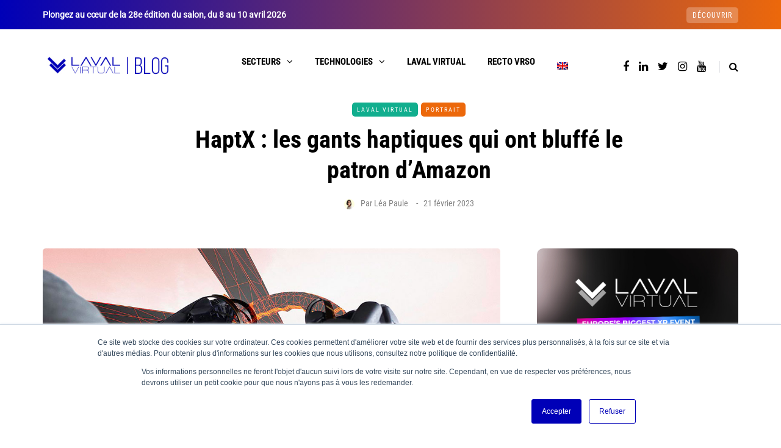

--- FILE ---
content_type: text/html; charset=UTF-8
request_url: https://blog.laval-virtual.com/haptx-les-gants-haptiques-qui-ont-bluffe-le-patron-d-amazon/
body_size: 25708
content:
<!DOCTYPE html>
<html lang="fr-FR" prefix="og: http://ogp.me/ns# fb: http://ogp.me/ns/fb#">
<head>
<meta name="viewport" content="width=device-width, initial-scale=1.0" />
<meta charset="UTF-8" />
<link rel="profile" href="https://gmpg.org/xfn/11" />
<link rel="pingback" href="https://blog.laval-virtual.com/xmlrpc.php" />
  <meta name='robots' content='index, follow, max-image-preview:large, max-snippet:-1, max-video-preview:-1' />
	<style>img:is([sizes="auto" i], [sizes^="auto," i]) { contain-intrinsic-size: 3000px 1500px }</style>
	<link rel="alternate" hreflang="fr" href="https://blog.laval-virtual.com/haptx-les-gants-haptiques-qui-ont-bluffe-le-patron-d-amazon/" />
<link rel="alternate" hreflang="en" href="https://blog.laval-virtual.com/en/haptx-the-haptic-gloves-that-impressed-amazon-boss/" />
<link rel="alternate" hreflang="x-default" href="https://blog.laval-virtual.com/haptx-les-gants-haptiques-qui-ont-bluffe-le-patron-d-amazon/" />

<!-- Google Tag Manager for WordPress by gtm4wp.com -->
<script data-cfasync="false" data-pagespeed-no-defer>
	var gtm4wp_datalayer_name = "dataLayer";
	var dataLayer = dataLayer || [];
</script>
<!-- End Google Tag Manager for WordPress by gtm4wp.com --><meta property="og:title" content="HaptX : les gants haptiques qui ont bluffé le patron d’Amazon"/>
<meta property="og:description" content="Fondée en 2012 par Jake Rubin, la société américaine HaptX a misé dès le départ sur l’haptique. Persuadée que cette technologie représente le futur d"/>
<meta property="og:image:alt" content="Gants haptiques de HaptX, exposés à Laval Virtual 2023"/>
<meta property="og:image" content="https://blog.laval-virtual.com/wp-content/uploads/2023/02/laval-virtual-2023-evenement-realite-virtuelle-augmentee-metavers-haptx-gants-haptiques.jpeg"/>
<meta property="og:image:width" content="1081" />
<meta property="og:image:height" content="609" />
<meta property="og:image:type" content="image/jpeg" />
<meta property="og:type" content="article"/>
<meta property="og:article:published_time" content="2023-02-21 14:35:11"/>
<meta property="og:article:modified_time" content="2023-02-21 14:35:13"/>
<meta property="og:article:tag" content="laval virtual"/>
<meta property="og:article:tag" content="hardware"/>
<meta property="og:article:tag" content="haptique"/>
<meta property="og:article:tag" content="laval virtual 2023"/>
<meta name="twitter:card" content="summary">
<meta name="twitter:title" content="HaptX : les gants haptiques qui ont bluffé le patron d’Amazon"/>
<meta name="twitter:description" content="Fondée en 2012 par Jake Rubin, la société américaine HaptX a misé dès le départ sur l’haptique. Persuadée que cette technologie représente le futur d"/>
<meta name="twitter:image" content="https://blog.laval-virtual.com/wp-content/uploads/2023/02/laval-virtual-2023-evenement-realite-virtuelle-augmentee-metavers-haptx-gants-haptiques.jpeg"/>
<meta name="twitter:image:alt" content="Gants haptiques de HaptX, exposés à Laval Virtual 2023"/>
<meta name="author" content="Léa Paule"/>

	<!-- This site is optimized with the Yoast SEO plugin v26.3 - https://yoast.com/wordpress/plugins/seo/ -->
	<title>HaptX : les gants haptiques qui ont bluffé le patron d’Amazon - Le Blog de Laval Virtual I Actus VR/AR</title>
	<meta name="description" content="HaptX travaille depuis 10 ans sur les gants haptiques les plus avancés du marché. Ils seront exposés lors du salon Laval Virtual du 12 au 14 avril 2023." />
	<link rel="canonical" href="https://blog.laval-virtual.com/haptx-les-gants-haptiques-qui-ont-bluffe-le-patron-d-amazon/" />
	<meta property="og:url" content="https://blog.laval-virtual.com/haptx-les-gants-haptiques-qui-ont-bluffe-le-patron-d-amazon/" />
	<meta property="og:site_name" content="Le Blog de Laval Virtual I Actus VR/AR" />
	<meta property="article:publisher" content="https://www.facebook.com/pg/lavalvirtual/" />
	<meta property="article:published_time" content="2023-02-21T13:35:11+00:00" />
	<meta property="article:modified_time" content="2023-02-21T13:35:13+00:00" />
	<meta property="og:image" content="https://blog.laval-virtual.com/wp-content/uploads/2023/02/laval-virtual-2023-evenement-realite-virtuelle-augmentee-metavers-haptx-gants-haptiques.jpeg" />
	<meta property="og:image:width" content="1081" />
	<meta property="og:image:height" content="609" />
	<meta property="og:image:type" content="image/jpeg" />
	<meta name="author" content="admin" />
	<meta name="twitter:creator" content="@lavalvirtual" />
	<meta name="twitter:site" content="@lavalvirtual" />
	<meta name="twitter:label1" content="Écrit par" />
	<meta name="twitter:data1" content="Léa Paule" />
	<meta name="twitter:label2" content="Durée de lecture estimée" />
	<meta name="twitter:data2" content="3 minutes" />
	<script type="application/ld+json" class="yoast-schema-graph">{"@context":"https://schema.org","@graph":[{"@type":"Article","@id":"https://blog.laval-virtual.com/haptx-les-gants-haptiques-qui-ont-bluffe-le-patron-d-amazon/#article","isPartOf":{"@id":"https://blog.laval-virtual.com/haptx-les-gants-haptiques-qui-ont-bluffe-le-patron-d-amazon/"},"author":{"name":"admin","@id":"https://blog.laval-virtual.com/#/schema/person/0b5f7eb6ecc53a781584b2122d85516d"},"headline":"HaptX : les gants haptiques qui ont bluffé le patron d’Amazon","datePublished":"2023-02-21T13:35:11+00:00","dateModified":"2023-02-21T13:35:13+00:00","mainEntityOfPage":{"@id":"https://blog.laval-virtual.com/haptx-les-gants-haptiques-qui-ont-bluffe-le-patron-d-amazon/"},"wordCount":618,"publisher":{"@id":"https://blog.laval-virtual.com/#organization"},"image":{"@id":"https://blog.laval-virtual.com/haptx-les-gants-haptiques-qui-ont-bluffe-le-patron-d-amazon/#primaryimage"},"thumbnailUrl":"https://blog.laval-virtual.com/wp-content/uploads/2023/02/laval-virtual-2023-evenement-realite-virtuelle-augmentee-metavers-haptx-gants-haptiques.jpeg","keywords":["laval virtual","hardware","haptique","laval virtual 2023"],"articleSection":["Laval Virtual","Portrait"],"inLanguage":"fr-FR"},{"@type":"WebPage","@id":"https://blog.laval-virtual.com/haptx-les-gants-haptiques-qui-ont-bluffe-le-patron-d-amazon/","url":"https://blog.laval-virtual.com/haptx-les-gants-haptiques-qui-ont-bluffe-le-patron-d-amazon/","name":"HaptX : les gants haptiques qui ont bluffé le patron d’Amazon - Le Blog de Laval Virtual I Actus VR/AR","isPartOf":{"@id":"https://blog.laval-virtual.com/#website"},"primaryImageOfPage":{"@id":"https://blog.laval-virtual.com/haptx-les-gants-haptiques-qui-ont-bluffe-le-patron-d-amazon/#primaryimage"},"image":{"@id":"https://blog.laval-virtual.com/haptx-les-gants-haptiques-qui-ont-bluffe-le-patron-d-amazon/#primaryimage"},"thumbnailUrl":"https://blog.laval-virtual.com/wp-content/uploads/2023/02/laval-virtual-2023-evenement-realite-virtuelle-augmentee-metavers-haptx-gants-haptiques.jpeg","datePublished":"2023-02-21T13:35:11+00:00","dateModified":"2023-02-21T13:35:13+00:00","description":"HaptX travaille depuis 10 ans sur les gants haptiques les plus avancés du marché. Ils seront exposés lors du salon Laval Virtual du 12 au 14 avril 2023.","breadcrumb":{"@id":"https://blog.laval-virtual.com/haptx-les-gants-haptiques-qui-ont-bluffe-le-patron-d-amazon/#breadcrumb"},"inLanguage":"fr-FR","potentialAction":[{"@type":"ReadAction","target":["https://blog.laval-virtual.com/haptx-les-gants-haptiques-qui-ont-bluffe-le-patron-d-amazon/"]}]},{"@type":"ImageObject","inLanguage":"fr-FR","@id":"https://blog.laval-virtual.com/haptx-les-gants-haptiques-qui-ont-bluffe-le-patron-d-amazon/#primaryimage","url":"https://blog.laval-virtual.com/wp-content/uploads/2023/02/laval-virtual-2023-evenement-realite-virtuelle-augmentee-metavers-haptx-gants-haptiques.jpeg","contentUrl":"https://blog.laval-virtual.com/wp-content/uploads/2023/02/laval-virtual-2023-evenement-realite-virtuelle-augmentee-metavers-haptx-gants-haptiques.jpeg","width":1081,"height":609,"caption":"Gants haptiques de HaptX, exposés à Laval Virtual 2023"},{"@type":"BreadcrumbList","@id":"https://blog.laval-virtual.com/haptx-les-gants-haptiques-qui-ont-bluffe-le-patron-d-amazon/#breadcrumb","itemListElement":[{"@type":"ListItem","position":1,"name":"Home","item":"https://blog.laval-virtual.com/"},{"@type":"ListItem","position":2,"name":"HaptX : les gants haptiques qui ont bluffé le patron d’Amazon"}]},{"@type":"WebSite","@id":"https://blog.laval-virtual.com/#website","url":"https://blog.laval-virtual.com/","name":"Le Blog de Laval Virtual I Actus VR/AR","description":"News, cas d’usages et événements sur la VR/AR","publisher":{"@id":"https://blog.laval-virtual.com/#organization"},"potentialAction":[{"@type":"SearchAction","target":{"@type":"EntryPoint","urlTemplate":"https://blog.laval-virtual.com/?s={search_term_string}"},"query-input":{"@type":"PropertyValueSpecification","valueRequired":true,"valueName":"search_term_string"}}],"inLanguage":"fr-FR"},{"@type":"Organization","@id":"https://blog.laval-virtual.com/#organization","name":"Laval Virtual","url":"https://blog.laval-virtual.com/","logo":{"@type":"ImageObject","inLanguage":"fr-FR","@id":"https://blog.laval-virtual.com/#/schema/logo/image/","url":"https://blog.laval-virtual.com/wp-content/uploads/2019/05/laval-virtual_logo_business_intelligence-2.png","contentUrl":"https://blog.laval-virtual.com/wp-content/uploads/2019/05/laval-virtual_logo_business_intelligence-2.png","width":265,"height":61,"caption":"Laval Virtual"},"image":{"@id":"https://blog.laval-virtual.com/#/schema/logo/image/"},"sameAs":["https://www.facebook.com/pg/lavalvirtual/","https://x.com/lavalvirtual","https://www.instagram.com/lavalvirtual/","https://www.linkedin.com/company/laval-virtual/","https://www.youtube.com/user/lavalvirtual","https://fr.wikipedia.org/wiki/Laval_Virtual"]},{"@type":"Person","@id":"https://blog.laval-virtual.com/#/schema/person/0b5f7eb6ecc53a781584b2122d85516d","name":"admin","image":{"@type":"ImageObject","inLanguage":"fr-FR","@id":"https://blog.laval-virtual.com/#/schema/person/image/","url":"https://secure.gravatar.com/avatar/17ddd7a72faeb4aa7b8ccfdb56bc278c?s=96&d=mm&r=g","contentUrl":"https://secure.gravatar.com/avatar/17ddd7a72faeb4aa7b8ccfdb56bc278c?s=96&d=mm&r=g","caption":"admin"},"url":"https://linkedin.com/in/leapaule"}]}</script>
	<!-- / Yoast SEO plugin. -->


<link href='https://fonts.gstatic.com' crossorigin rel='preconnect' />
<link rel="alternate" type="application/rss+xml" title="Le Blog de Laval Virtual   I  Actus VR/AR &raquo; Flux" href="https://blog.laval-virtual.com/feed/" />
<link rel="alternate" type="application/rss+xml" title="Le Blog de Laval Virtual   I  Actus VR/AR &raquo; Flux des commentaires" href="https://blog.laval-virtual.com/comments/feed/" />
<link rel="alternate" type="application/rss+xml" title="Le Blog de Laval Virtual   I  Actus VR/AR &raquo; HaptX : les gants haptiques qui ont bluffé le patron d’Amazon Flux des commentaires" href="https://blog.laval-virtual.com/haptx-les-gants-haptiques-qui-ont-bluffe-le-patron-d-amazon/feed/" />
<script type="text/javascript">
/* <![CDATA[ */
window._wpemojiSettings = {"baseUrl":"https:\/\/s.w.org\/images\/core\/emoji\/15.0.3\/72x72\/","ext":".png","svgUrl":"https:\/\/s.w.org\/images\/core\/emoji\/15.0.3\/svg\/","svgExt":".svg","source":{"concatemoji":"https:\/\/blog.laval-virtual.com\/wp-includes\/js\/wp-emoji-release.min.js?ver=6.7.4"}};
/*! This file is auto-generated */
!function(i,n){var o,s,e;function c(e){try{var t={supportTests:e,timestamp:(new Date).valueOf()};sessionStorage.setItem(o,JSON.stringify(t))}catch(e){}}function p(e,t,n){e.clearRect(0,0,e.canvas.width,e.canvas.height),e.fillText(t,0,0);var t=new Uint32Array(e.getImageData(0,0,e.canvas.width,e.canvas.height).data),r=(e.clearRect(0,0,e.canvas.width,e.canvas.height),e.fillText(n,0,0),new Uint32Array(e.getImageData(0,0,e.canvas.width,e.canvas.height).data));return t.every(function(e,t){return e===r[t]})}function u(e,t,n){switch(t){case"flag":return n(e,"\ud83c\udff3\ufe0f\u200d\u26a7\ufe0f","\ud83c\udff3\ufe0f\u200b\u26a7\ufe0f")?!1:!n(e,"\ud83c\uddfa\ud83c\uddf3","\ud83c\uddfa\u200b\ud83c\uddf3")&&!n(e,"\ud83c\udff4\udb40\udc67\udb40\udc62\udb40\udc65\udb40\udc6e\udb40\udc67\udb40\udc7f","\ud83c\udff4\u200b\udb40\udc67\u200b\udb40\udc62\u200b\udb40\udc65\u200b\udb40\udc6e\u200b\udb40\udc67\u200b\udb40\udc7f");case"emoji":return!n(e,"\ud83d\udc26\u200d\u2b1b","\ud83d\udc26\u200b\u2b1b")}return!1}function f(e,t,n){var r="undefined"!=typeof WorkerGlobalScope&&self instanceof WorkerGlobalScope?new OffscreenCanvas(300,150):i.createElement("canvas"),a=r.getContext("2d",{willReadFrequently:!0}),o=(a.textBaseline="top",a.font="600 32px Arial",{});return e.forEach(function(e){o[e]=t(a,e,n)}),o}function t(e){var t=i.createElement("script");t.src=e,t.defer=!0,i.head.appendChild(t)}"undefined"!=typeof Promise&&(o="wpEmojiSettingsSupports",s=["flag","emoji"],n.supports={everything:!0,everythingExceptFlag:!0},e=new Promise(function(e){i.addEventListener("DOMContentLoaded",e,{once:!0})}),new Promise(function(t){var n=function(){try{var e=JSON.parse(sessionStorage.getItem(o));if("object"==typeof e&&"number"==typeof e.timestamp&&(new Date).valueOf()<e.timestamp+604800&&"object"==typeof e.supportTests)return e.supportTests}catch(e){}return null}();if(!n){if("undefined"!=typeof Worker&&"undefined"!=typeof OffscreenCanvas&&"undefined"!=typeof URL&&URL.createObjectURL&&"undefined"!=typeof Blob)try{var e="postMessage("+f.toString()+"("+[JSON.stringify(s),u.toString(),p.toString()].join(",")+"));",r=new Blob([e],{type:"text/javascript"}),a=new Worker(URL.createObjectURL(r),{name:"wpTestEmojiSupports"});return void(a.onmessage=function(e){c(n=e.data),a.terminate(),t(n)})}catch(e){}c(n=f(s,u,p))}t(n)}).then(function(e){for(var t in e)n.supports[t]=e[t],n.supports.everything=n.supports.everything&&n.supports[t],"flag"!==t&&(n.supports.everythingExceptFlag=n.supports.everythingExceptFlag&&n.supports[t]);n.supports.everythingExceptFlag=n.supports.everythingExceptFlag&&!n.supports.flag,n.DOMReady=!1,n.readyCallback=function(){n.DOMReady=!0}}).then(function(){return e}).then(function(){var e;n.supports.everything||(n.readyCallback(),(e=n.source||{}).concatemoji?t(e.concatemoji):e.wpemoji&&e.twemoji&&(t(e.twemoji),t(e.wpemoji)))}))}((window,document),window._wpemojiSettings);
/* ]]> */
</script>
<link rel="stylesheet" href="https://blog.laval-virtual.com/wp-content/plugins/instagram-feed/css/sbi-styles.min.css?ver=6.9.1">
<style id='wp-emoji-styles-inline-css' type='text/css'>

	img.wp-smiley, img.emoji {
		display: inline !important;
		border: none !important;
		box-shadow: none !important;
		height: 1em !important;
		width: 1em !important;
		margin: 0 0.07em !important;
		vertical-align: -0.1em !important;
		background: none !important;
		padding: 0 !important;
	}
</style>
<link rel="stylesheet" href="https://blog.laval-virtual.com/wp-includes/css/dist/block-library/style.min.css?ver=6.7.4">
<style id='filebird-block-filebird-gallery-style-inline-css' type='text/css'>
ul.filebird-block-filebird-gallery{margin:auto!important;padding:0!important;width:100%}ul.filebird-block-filebird-gallery.layout-grid{display:grid;grid-gap:20px;align-items:stretch;grid-template-columns:repeat(var(--columns),1fr);justify-items:stretch}ul.filebird-block-filebird-gallery.layout-grid li img{border:1px solid #ccc;box-shadow:2px 2px 6px 0 rgba(0,0,0,.3);height:100%;max-width:100%;-o-object-fit:cover;object-fit:cover;width:100%}ul.filebird-block-filebird-gallery.layout-masonry{-moz-column-count:var(--columns);-moz-column-gap:var(--space);column-gap:var(--space);-moz-column-width:var(--min-width);columns:var(--min-width) var(--columns);display:block;overflow:auto}ul.filebird-block-filebird-gallery.layout-masonry li{margin-bottom:var(--space)}ul.filebird-block-filebird-gallery li{list-style:none}ul.filebird-block-filebird-gallery li figure{height:100%;margin:0;padding:0;position:relative;width:100%}ul.filebird-block-filebird-gallery li figure figcaption{background:linear-gradient(0deg,rgba(0,0,0,.7),rgba(0,0,0,.3) 70%,transparent);bottom:0;box-sizing:border-box;color:#fff;font-size:.8em;margin:0;max-height:100%;overflow:auto;padding:3em .77em .7em;position:absolute;text-align:center;width:100%;z-index:2}ul.filebird-block-filebird-gallery li figure figcaption a{color:inherit}

</style>
<style id='classic-theme-styles-inline-css' type='text/css'>
/*! This file is auto-generated */
.wp-block-button__link{color:#fff;background-color:#32373c;border-radius:9999px;box-shadow:none;text-decoration:none;padding:calc(.667em + 2px) calc(1.333em + 2px);font-size:1.125em}.wp-block-file__button{background:#32373c;color:#fff;text-decoration:none}
</style>
<style id='global-styles-inline-css' type='text/css'>
:root{--wp--preset--aspect-ratio--square: 1;--wp--preset--aspect-ratio--4-3: 4/3;--wp--preset--aspect-ratio--3-4: 3/4;--wp--preset--aspect-ratio--3-2: 3/2;--wp--preset--aspect-ratio--2-3: 2/3;--wp--preset--aspect-ratio--16-9: 16/9;--wp--preset--aspect-ratio--9-16: 9/16;--wp--preset--color--black: #000000;--wp--preset--color--cyan-bluish-gray: #abb8c3;--wp--preset--color--white: #ffffff;--wp--preset--color--pale-pink: #f78da7;--wp--preset--color--vivid-red: #cf2e2e;--wp--preset--color--luminous-vivid-orange: #ff6900;--wp--preset--color--luminous-vivid-amber: #fcb900;--wp--preset--color--light-green-cyan: #7bdcb5;--wp--preset--color--vivid-green-cyan: #00d084;--wp--preset--color--pale-cyan-blue: #8ed1fc;--wp--preset--color--vivid-cyan-blue: #0693e3;--wp--preset--color--vivid-purple: #9b51e0;--wp--preset--gradient--vivid-cyan-blue-to-vivid-purple: linear-gradient(135deg,rgba(6,147,227,1) 0%,rgb(155,81,224) 100%);--wp--preset--gradient--light-green-cyan-to-vivid-green-cyan: linear-gradient(135deg,rgb(122,220,180) 0%,rgb(0,208,130) 100%);--wp--preset--gradient--luminous-vivid-amber-to-luminous-vivid-orange: linear-gradient(135deg,rgba(252,185,0,1) 0%,rgba(255,105,0,1) 100%);--wp--preset--gradient--luminous-vivid-orange-to-vivid-red: linear-gradient(135deg,rgba(255,105,0,1) 0%,rgb(207,46,46) 100%);--wp--preset--gradient--very-light-gray-to-cyan-bluish-gray: linear-gradient(135deg,rgb(238,238,238) 0%,rgb(169,184,195) 100%);--wp--preset--gradient--cool-to-warm-spectrum: linear-gradient(135deg,rgb(74,234,220) 0%,rgb(151,120,209) 20%,rgb(207,42,186) 40%,rgb(238,44,130) 60%,rgb(251,105,98) 80%,rgb(254,248,76) 100%);--wp--preset--gradient--blush-light-purple: linear-gradient(135deg,rgb(255,206,236) 0%,rgb(152,150,240) 100%);--wp--preset--gradient--blush-bordeaux: linear-gradient(135deg,rgb(254,205,165) 0%,rgb(254,45,45) 50%,rgb(107,0,62) 100%);--wp--preset--gradient--luminous-dusk: linear-gradient(135deg,rgb(255,203,112) 0%,rgb(199,81,192) 50%,rgb(65,88,208) 100%);--wp--preset--gradient--pale-ocean: linear-gradient(135deg,rgb(255,245,203) 0%,rgb(182,227,212) 50%,rgb(51,167,181) 100%);--wp--preset--gradient--electric-grass: linear-gradient(135deg,rgb(202,248,128) 0%,rgb(113,206,126) 100%);--wp--preset--gradient--midnight: linear-gradient(135deg,rgb(2,3,129) 0%,rgb(40,116,252) 100%);--wp--preset--font-size--small: 13px;--wp--preset--font-size--medium: 20px;--wp--preset--font-size--large: 36px;--wp--preset--font-size--x-large: 42px;--wp--preset--spacing--20: 0.44rem;--wp--preset--spacing--30: 0.67rem;--wp--preset--spacing--40: 1rem;--wp--preset--spacing--50: 1.5rem;--wp--preset--spacing--60: 2.25rem;--wp--preset--spacing--70: 3.38rem;--wp--preset--spacing--80: 5.06rem;--wp--preset--shadow--natural: 6px 6px 9px rgba(0, 0, 0, 0.2);--wp--preset--shadow--deep: 12px 12px 50px rgba(0, 0, 0, 0.4);--wp--preset--shadow--sharp: 6px 6px 0px rgba(0, 0, 0, 0.2);--wp--preset--shadow--outlined: 6px 6px 0px -3px rgba(255, 255, 255, 1), 6px 6px rgba(0, 0, 0, 1);--wp--preset--shadow--crisp: 6px 6px 0px rgba(0, 0, 0, 1);}:where(.is-layout-flex){gap: 0.5em;}:where(.is-layout-grid){gap: 0.5em;}body .is-layout-flex{display: flex;}.is-layout-flex{flex-wrap: wrap;align-items: center;}.is-layout-flex > :is(*, div){margin: 0;}body .is-layout-grid{display: grid;}.is-layout-grid > :is(*, div){margin: 0;}:where(.wp-block-columns.is-layout-flex){gap: 2em;}:where(.wp-block-columns.is-layout-grid){gap: 2em;}:where(.wp-block-post-template.is-layout-flex){gap: 1.25em;}:where(.wp-block-post-template.is-layout-grid){gap: 1.25em;}.has-black-color{color: var(--wp--preset--color--black) !important;}.has-cyan-bluish-gray-color{color: var(--wp--preset--color--cyan-bluish-gray) !important;}.has-white-color{color: var(--wp--preset--color--white) !important;}.has-pale-pink-color{color: var(--wp--preset--color--pale-pink) !important;}.has-vivid-red-color{color: var(--wp--preset--color--vivid-red) !important;}.has-luminous-vivid-orange-color{color: var(--wp--preset--color--luminous-vivid-orange) !important;}.has-luminous-vivid-amber-color{color: var(--wp--preset--color--luminous-vivid-amber) !important;}.has-light-green-cyan-color{color: var(--wp--preset--color--light-green-cyan) !important;}.has-vivid-green-cyan-color{color: var(--wp--preset--color--vivid-green-cyan) !important;}.has-pale-cyan-blue-color{color: var(--wp--preset--color--pale-cyan-blue) !important;}.has-vivid-cyan-blue-color{color: var(--wp--preset--color--vivid-cyan-blue) !important;}.has-vivid-purple-color{color: var(--wp--preset--color--vivid-purple) !important;}.has-black-background-color{background-color: var(--wp--preset--color--black) !important;}.has-cyan-bluish-gray-background-color{background-color: var(--wp--preset--color--cyan-bluish-gray) !important;}.has-white-background-color{background-color: var(--wp--preset--color--white) !important;}.has-pale-pink-background-color{background-color: var(--wp--preset--color--pale-pink) !important;}.has-vivid-red-background-color{background-color: var(--wp--preset--color--vivid-red) !important;}.has-luminous-vivid-orange-background-color{background-color: var(--wp--preset--color--luminous-vivid-orange) !important;}.has-luminous-vivid-amber-background-color{background-color: var(--wp--preset--color--luminous-vivid-amber) !important;}.has-light-green-cyan-background-color{background-color: var(--wp--preset--color--light-green-cyan) !important;}.has-vivid-green-cyan-background-color{background-color: var(--wp--preset--color--vivid-green-cyan) !important;}.has-pale-cyan-blue-background-color{background-color: var(--wp--preset--color--pale-cyan-blue) !important;}.has-vivid-cyan-blue-background-color{background-color: var(--wp--preset--color--vivid-cyan-blue) !important;}.has-vivid-purple-background-color{background-color: var(--wp--preset--color--vivid-purple) !important;}.has-black-border-color{border-color: var(--wp--preset--color--black) !important;}.has-cyan-bluish-gray-border-color{border-color: var(--wp--preset--color--cyan-bluish-gray) !important;}.has-white-border-color{border-color: var(--wp--preset--color--white) !important;}.has-pale-pink-border-color{border-color: var(--wp--preset--color--pale-pink) !important;}.has-vivid-red-border-color{border-color: var(--wp--preset--color--vivid-red) !important;}.has-luminous-vivid-orange-border-color{border-color: var(--wp--preset--color--luminous-vivid-orange) !important;}.has-luminous-vivid-amber-border-color{border-color: var(--wp--preset--color--luminous-vivid-amber) !important;}.has-light-green-cyan-border-color{border-color: var(--wp--preset--color--light-green-cyan) !important;}.has-vivid-green-cyan-border-color{border-color: var(--wp--preset--color--vivid-green-cyan) !important;}.has-pale-cyan-blue-border-color{border-color: var(--wp--preset--color--pale-cyan-blue) !important;}.has-vivid-cyan-blue-border-color{border-color: var(--wp--preset--color--vivid-cyan-blue) !important;}.has-vivid-purple-border-color{border-color: var(--wp--preset--color--vivid-purple) !important;}.has-vivid-cyan-blue-to-vivid-purple-gradient-background{background: var(--wp--preset--gradient--vivid-cyan-blue-to-vivid-purple) !important;}.has-light-green-cyan-to-vivid-green-cyan-gradient-background{background: var(--wp--preset--gradient--light-green-cyan-to-vivid-green-cyan) !important;}.has-luminous-vivid-amber-to-luminous-vivid-orange-gradient-background{background: var(--wp--preset--gradient--luminous-vivid-amber-to-luminous-vivid-orange) !important;}.has-luminous-vivid-orange-to-vivid-red-gradient-background{background: var(--wp--preset--gradient--luminous-vivid-orange-to-vivid-red) !important;}.has-very-light-gray-to-cyan-bluish-gray-gradient-background{background: var(--wp--preset--gradient--very-light-gray-to-cyan-bluish-gray) !important;}.has-cool-to-warm-spectrum-gradient-background{background: var(--wp--preset--gradient--cool-to-warm-spectrum) !important;}.has-blush-light-purple-gradient-background{background: var(--wp--preset--gradient--blush-light-purple) !important;}.has-blush-bordeaux-gradient-background{background: var(--wp--preset--gradient--blush-bordeaux) !important;}.has-luminous-dusk-gradient-background{background: var(--wp--preset--gradient--luminous-dusk) !important;}.has-pale-ocean-gradient-background{background: var(--wp--preset--gradient--pale-ocean) !important;}.has-electric-grass-gradient-background{background: var(--wp--preset--gradient--electric-grass) !important;}.has-midnight-gradient-background{background: var(--wp--preset--gradient--midnight) !important;}.has-small-font-size{font-size: var(--wp--preset--font-size--small) !important;}.has-medium-font-size{font-size: var(--wp--preset--font-size--medium) !important;}.has-large-font-size{font-size: var(--wp--preset--font-size--large) !important;}.has-x-large-font-size{font-size: var(--wp--preset--font-size--x-large) !important;}
:where(.wp-block-post-template.is-layout-flex){gap: 1.25em;}:where(.wp-block-post-template.is-layout-grid){gap: 1.25em;}
:where(.wp-block-columns.is-layout-flex){gap: 2em;}:where(.wp-block-columns.is-layout-grid){gap: 2em;}
:root :where(.wp-block-pullquote){font-size: 1.5em;line-height: 1.6;}
</style>
<link rel="stylesheet" href="https://blog.laval-virtual.com/wp-content/plugins/contact-form-7/includes/css/styles.css?ver=6.1.3">
<link rel="stylesheet" href="https://blog.laval-virtual.com/wp-content/plugins/responsive-lightbox/assets/swipebox/swipebox.min.css?ver=1.5.2">
<link rel="stylesheet" href="https://blog.laval-virtual.com/wp-content/plugins/sitepress-multilingual-cms/templates/language-switchers/legacy-list-horizontal/style.min.css?ver=1">
<link rel="stylesheet" href="https://blog.laval-virtual.com/wp-content/themes/saxon/css/bootstrap.css?ver=6.7.4">
<link rel="stylesheet" href="https://blog.laval-virtual.com/wp-content/themes/saxon/js/owl-carousel/owl.carousel.css?ver=6.7.4">
<link rel="stylesheet" href="https://blog.laval-virtual.com/wp-content/themes/saxon/style.css?ver=1.0.2">
<link rel="stylesheet" href="https://blog.laval-virtual.com/wp-content/themes/saxon/responsive.css?ver=all">
<link rel="stylesheet" href="https://blog.laval-virtual.com/wp-content/themes/saxon/css/animations.css?ver=6.7.4">
<link rel="stylesheet" href="https://blog.laval-virtual.com/wp-content/themes/saxon/css/font-awesome.css?ver=6.7.4">
<link rel="stylesheet" href="https://blog.laval-virtual.com/wp-content/themes/saxon/js/select2/select2.css?ver=6.7.4">
<link rel="stylesheet" href="https://blog.laval-virtual.com/wp-content/themes/saxon/css/idangerous.swiper.css?ver=6.7.4">
<link rel="stylesheet" href="https://blog.laval-virtual.com/wp-content/themes/saxon/js/aos/aos.css?ver=6.7.4">
<link rel="stylesheet" href="https://blog.laval-virtual.com/wp-includes/css/dashicons.min.css?ver=6.7.4">
<link rel="stylesheet" href="https://blog.laval-virtual.com/wp-includes/js/thickbox/thickbox.css?ver=6.7.4">
<link rel="stylesheet" href="https://blog.laval-virtual.com/wp-content/themes/saxon/inc/modules/mega-menu/css/mega-menu.css?ver=6.7.4">
<link rel="stylesheet" href="https://blog.laval-virtual.com/wp-content/themes/saxon/inc/modules/mega-menu/css/mega-menu-responsive.css?ver=6.7.4">
<link rel="stylesheet" href="https://blog.laval-virtual.com/wp-content/plugins/wp-pagenavi/pagenavi-css.css?ver=2.70">
<link rel="stylesheet" href="https://blog.laval-virtual.com/wp-content/uploads/style-cache-saxon.css?ver=1762253813.4031">
<script type="text/javascript" id="wpml-cookie-js-extra">
/* <![CDATA[ */
var wpml_cookies = {"wp-wpml_current_language":{"value":"fr","expires":1,"path":"\/"}};
var wpml_cookies = {"wp-wpml_current_language":{"value":"fr","expires":1,"path":"\/"}};
/* ]]> */
</script>
<script type="text/javascript" src="https://blog.laval-virtual.com/wp-content/plugins/sitepress-multilingual-cms/res/js/cookies/language-cookie.js?ver=484900" id="wpml-cookie-js" defer="defer" data-wp-strategy="defer"></script>
<script type="text/javascript" src="https://blog.laval-virtual.com/wp-includes/js/jquery/jquery.min.js?ver=3.7.1" id="jquery-core-js"></script>
<script type="text/javascript" src="https://blog.laval-virtual.com/wp-includes/js/jquery/jquery-migrate.min.js?ver=3.4.1" id="jquery-migrate-js"></script>
<script type="text/javascript" src="https://blog.laval-virtual.com/wp-content/plugins/responsive-lightbox/assets/swipebox/jquery.swipebox.min.js?ver=1.5.2" id="responsive-lightbox-swipebox-js"></script>
<script type="text/javascript" src="https://blog.laval-virtual.com/wp-includes/js/underscore.min.js?ver=1.13.7" id="underscore-js"></script>
<script type="text/javascript" src="https://blog.laval-virtual.com/wp-content/plugins/responsive-lightbox/assets/infinitescroll/infinite-scroll.pkgd.min.js?ver=4.0.1" id="responsive-lightbox-infinite-scroll-js"></script>
<script type="text/javascript" id="responsive-lightbox-js-before">
/* <![CDATA[ */
var rlArgs = {"script":"swipebox","selector":"lightbox","customEvents":"","activeGalleries":true,"animation":true,"hideCloseButtonOnMobile":false,"removeBarsOnMobile":false,"hideBars":true,"hideBarsDelay":5000,"videoMaxWidth":1080,"useSVG":true,"loopAtEnd":false,"woocommerce_gallery":false,"ajaxurl":"https:\/\/blog.laval-virtual.com\/wp-admin\/admin-ajax.php","nonce":"63b6bdd874","preview":false,"postId":14632,"scriptExtension":false};
/* ]]> */
</script>
<script type="text/javascript" src="https://blog.laval-virtual.com/wp-content/plugins/responsive-lightbox/js/front.js?ver=2.5.3" id="responsive-lightbox-js"></script>
<script type="text/javascript" src="https://blog.laval-virtual.com/wp-content/uploads/js-cache-saxon.js?ver=1762253813.4043" id="js-cache-saxon-js"></script>
<link rel="https://api.w.org/" href="https://blog.laval-virtual.com/wp-json/" /><link rel="alternate" title="JSON" type="application/json" href="https://blog.laval-virtual.com/wp-json/wp/v2/posts/14632" /><link rel="EditURI" type="application/rsd+xml" title="RSD" href="https://blog.laval-virtual.com/xmlrpc.php?rsd" />
<meta name="generator" content="WordPress 6.7.4" />
<link rel='shortlink' href='https://blog.laval-virtual.com/?p=14632' />
<link rel="alternate" title="oEmbed (JSON)" type="application/json+oembed" href="https://blog.laval-virtual.com/wp-json/oembed/1.0/embed?url=https%3A%2F%2Fblog.laval-virtual.com%2Fhaptx-les-gants-haptiques-qui-ont-bluffe-le-patron-d-amazon%2F" />
<link rel="alternate" title="oEmbed (XML)" type="text/xml+oembed" href="https://blog.laval-virtual.com/wp-json/oembed/1.0/embed?url=https%3A%2F%2Fblog.laval-virtual.com%2Fhaptx-les-gants-haptiques-qui-ont-bluffe-le-patron-d-amazon%2F&#038;format=xml" />
<meta name="generator" content="WPML ver:4.8.4 stt:1,4;" />

		<!-- GA Google Analytics @ https://m0n.co/ga -->
		<script async src="https://www.googletagmanager.com/gtag/js?id=UA-12464201-4"></script>
		<script>
			window.dataLayer = window.dataLayer || [];
			function gtag(){dataLayer.push(arguments);}
			gtag('js', new Date());
			gtag('config', 'UA-12464201-4');
		</script>

				<!-- DO NOT COPY THIS SNIPPET! Start of Page Analytics Tracking for HubSpot WordPress plugin v11.3.21-->
			<script class="hsq-set-content-id" data-content-id="blog-post">
				var _hsq = _hsq || [];
				_hsq.push(["setContentType", "blog-post"]);
			</script>
			<!-- DO NOT COPY THIS SNIPPET! End of Page Analytics Tracking for HubSpot WordPress plugin -->
			
<!-- Google Tag Manager for WordPress by gtm4wp.com -->
<!-- GTM Container placement set to footer -->
<script data-cfasync="false" data-pagespeed-no-defer type="text/javascript">
	var dataLayer_content = {"pagePostType":"post","pagePostType2":"single-post","pageCategory":["laval-virtual","portrait"],"pageAttributes":["laval-virtual","hardware","haptique","laval-virtual-2023"],"pagePostAuthor":"admin"};
	dataLayer.push( dataLayer_content );
</script>
<script data-cfasync="false" data-pagespeed-no-defer type="text/javascript">
(function(w,d,s,l,i){w[l]=w[l]||[];w[l].push({'gtm.start':
new Date().getTime(),event:'gtm.js'});var f=d.getElementsByTagName(s)[0],
j=d.createElement(s),dl=l!='dataLayer'?'&l='+l:'';j.async=true;j.src=
'//www.googletagmanager.com/gtm.js?id='+i+dl;f.parentNode.insertBefore(j,f);
})(window,document,'script','dataLayer','GTM-NDF6W64');
</script>
<!-- End Google Tag Manager for WordPress by gtm4wp.com -->                <style type="text/css">
                    body[class^="guest-author"] a[href=''] {
                        pointer-events: none;
                        color: inherit;
                        text-decoration: inherit;
                    }
                </style>
      <meta name="onesignal" content="wordpress-plugin"/>
            <script>

      window.OneSignalDeferred = window.OneSignalDeferred || [];

      OneSignalDeferred.push(function(OneSignal) {
        var oneSignal_options = {};
        window._oneSignalInitOptions = oneSignal_options;

        oneSignal_options['serviceWorkerParam'] = { scope: '/' };
oneSignal_options['serviceWorkerPath'] = 'OneSignalSDKWorker.js.php';

        OneSignal.Notifications.setDefaultUrl("https://blog.laval-virtual.com");

        oneSignal_options['wordpress'] = true;
oneSignal_options['appId'] = 'f4233243-d041-4933-8c8f-c737f524c91e';
oneSignal_options['allowLocalhostAsSecureOrigin'] = true;
oneSignal_options['welcomeNotification'] = { };
oneSignal_options['welcomeNotification']['title'] = "";
oneSignal_options['welcomeNotification']['message'] = "";
oneSignal_options['path'] = "https://blog.laval-virtual.com/wp-content/plugins/onesignal-free-web-push-notifications/sdk_files/";
oneSignal_options['promptOptions'] = { };
oneSignal_options['notifyButton'] = { };
oneSignal_options['notifyButton']['enable'] = true;
oneSignal_options['notifyButton']['position'] = 'bottom-left';
oneSignal_options['notifyButton']['theme'] = 'default';
oneSignal_options['notifyButton']['size'] = 'medium';
oneSignal_options['notifyButton']['showCredit'] = false;
oneSignal_options['notifyButton']['text'] = {};
oneSignal_options['notifyButton']['text']['tip.state.unsubscribed'] = 'Activer les notifications';
oneSignal_options['notifyButton']['text']['tip.state.subscribed'] = 'Vous avez activé les notifications';
oneSignal_options['notifyButton']['text']['tip.state.blocked'] = 'Vous avez bloqué les notifications';
oneSignal_options['notifyButton']['text']['message.action.subscribed'] = 'Merci pour votre abonnement !';
oneSignal_options['notifyButton']['text']['dialog.main.button.subscribe'] = 'S&#039;ABONNER';
oneSignal_options['notifyButton']['text']['dialog.main.button.unsubscribe'] = 'SE DÉSABONNER';
oneSignal_options['notifyButton']['colors'] = {};
oneSignal_options['notifyButton']['colors']['circle.background'] = '#0004b7';
oneSignal_options['notifyButton']['colors']['pulse.color'] = '#0004b7';
oneSignal_options['notifyButton']['colors']['dialog.button.background'] = '#0004b7';
oneSignal_options['notifyButton']['offset'] = {};
oneSignal_options['notifyButton']['offset']['bottom'] = '60px';
oneSignal_options['notifyButton']['offset']['left'] = '2vw';
              OneSignal.init(window._oneSignalInitOptions);
                    });

      function documentInitOneSignal() {
        var oneSignal_elements = document.getElementsByClassName("OneSignal-prompt");

        var oneSignalLinkClickHandler = function(event) { OneSignal.Notifications.requestPermission(); event.preventDefault(); };        for(var i = 0; i < oneSignal_elements.length; i++)
          oneSignal_elements[i].addEventListener('click', oneSignalLinkClickHandler, false);
      }

      if (document.readyState === 'complete') {
           documentInitOneSignal();
      }
      else {
           window.addEventListener("load", function(event){
               documentInitOneSignal();
          });
      }
    </script>
<meta name="redi-version" content="1.2.7" /><link rel="icon" href="https://blog.laval-virtual.com/wp-content/uploads/2019/05/Fav_Blog-02-1.png" sizes="32x32" />
<link rel="icon" href="https://blog.laval-virtual.com/wp-content/uploads/2019/05/Fav_Blog-02-1.png" sizes="192x192" />
<link rel="apple-touch-icon" href="https://blog.laval-virtual.com/wp-content/uploads/2019/05/Fav_Blog-02-1.png" />
<meta name="msapplication-TileImage" content="https://blog.laval-virtual.com/wp-content/uploads/2019/05/Fav_Blog-02-1.png" />
<style id="kirki-inline-styles">@font-face{font-display:swap;font-family:'Barlow';font-style:italic;font-weight:100;src:url(https://fonts.gstatic.com/l/font?kit=7cHtv4kjgoGqM7E_CfNYwHk&skey=c079aaa284cdfedf&v=v13) format('woff');}@font-face{font-display:swap;font-family:'Barlow';font-style:italic;font-weight:200;src:url(https://fonts.gstatic.com/l/font?kit=7cHsv4kjgoGqM7E_CfP04Voq&skey=9a40589dc4645af7&v=v13) format('woff');}@font-face{font-display:swap;font-family:'Barlow';font-style:italic;font-weight:300;src:url(https://fonts.gstatic.com/l/font?kit=7cHsv4kjgoGqM7E_CfOQ4loq&skey=cff9305546dac9b9&v=v13) format('woff');}@font-face{font-display:swap;font-family:'Barlow';font-style:italic;font-weight:400;src:url(https://fonts.gstatic.com/l/font?kit=7cHrv4kjgoGqM7E_Ccs_&skey=ae428d300932fbee&v=v13) format('woff');}@font-face{font-display:swap;font-family:'Barlow';font-style:italic;font-weight:500;src:url(https://fonts.gstatic.com/l/font?kit=7cHsv4kjgoGqM7E_CfPI41oq&skey=989d87b0113009a2&v=v13) format('woff');}@font-face{font-display:swap;font-family:'Barlow';font-style:italic;font-weight:600;src:url(https://fonts.gstatic.com/l/font?kit=7cHsv4kjgoGqM7E_CfPk5Foq&skey=b6fa275773d7d91f&v=v13) format('woff');}@font-face{font-display:swap;font-family:'Barlow';font-style:italic;font-weight:700;src:url(https://fonts.gstatic.com/l/font?kit=7cHsv4kjgoGqM7E_CfOA5Voq&skey=25c93348b6ec64d8&v=v13) format('woff');}@font-face{font-display:swap;font-family:'Barlow';font-style:italic;font-weight:800;src:url(https://fonts.gstatic.com/l/font?kit=7cHsv4kjgoGqM7E_CfOc5loq&skey=4f8c1421606143df&v=v13) format('woff');}@font-face{font-display:swap;font-family:'Barlow';font-style:italic;font-weight:900;src:url(https://fonts.gstatic.com/l/font?kit=7cHsv4kjgoGqM7E_CfO451oq&skey=a17eda9aca9f836a&v=v13) format('woff');}@font-face{font-display:swap;font-family:'Barlow';font-style:normal;font-weight:400;src:url(https://fonts.gstatic.com/l/font?kit=7cHpv4kjgoGqM7EPCA&skey=32d7acf8757dbad0&v=v13) format('woff');}@font-face{font-display:swap;font-family:'Roboto Condensed';font-style:italic;font-weight:300;src:url(https://fonts.gstatic.com/l/font?kit=ieVW2ZhZI2eCN5jzbjEETS9weq8-19ehAyvMum7nfDB64UYK5Xo&skey=7b4bef3e83279e13&v=v31) format('woff');}@font-face{font-display:swap;font-family:'Roboto Condensed';font-style:italic;font-weight:400;src:url(https://fonts.gstatic.com/l/font?kit=ieVW2ZhZI2eCN5jzbjEETS9weq8-19ehAyvMum7nfDB64RgK5Xo&skey=7b4bef3e83279e13&v=v31) format('woff');}@font-face{font-display:swap;font-family:'Roboto Condensed';font-style:italic;font-weight:700;src:url(https://fonts.gstatic.com/l/font?kit=ieVW2ZhZI2eCN5jzbjEETS9weq8-19ehAyvMum7nfDB64f8N5Xo&skey=7b4bef3e83279e13&v=v31) format('woff');}@font-face{font-display:swap;font-family:'Roboto Condensed';font-style:normal;font-weight:400;src:url(https://fonts.gstatic.com/l/font?kit=ieVo2ZhZI2eCN5jzbjEETS9weq8-_d6T_POl0fRJeyWyovBK&skey=9986ecffddb755ab&v=v31) format('woff');}@font-face{font-display:swap;font-family:'Roboto Condensed';font-style:normal;font-weight:700;src:url(https://fonts.gstatic.com/l/font?kit=ieVo2ZhZI2eCN5jzbjEETS9weq8-_d6T_POl0fRJeyVVpfBK&skey=9986ecffddb755ab&v=v31) format('woff');}@font-face{font-display:swap;font-family:'Roboto';font-style:italic;font-weight:100;font-stretch:normal;src:url(https://fonts.gstatic.com/l/font?kit=KFOKCnqEu92Fr1Mu53ZEC9_Vu3r1gIhOszmOClHrs6ljXfMMLoHRiAw&skey=c608c610063635f9&v=v50) format('woff');}@font-face{font-display:swap;font-family:'Roboto';font-style:italic;font-weight:300;font-stretch:normal;src:url(https://fonts.gstatic.com/l/font?kit=KFOKCnqEu92Fr1Mu53ZEC9_Vu3r1gIhOszmOClHrs6ljXfMMLt_QiAw&skey=c608c610063635f9&v=v50) format('woff');}@font-face{font-display:swap;font-family:'Roboto';font-style:italic;font-weight:400;font-stretch:normal;src:url(https://fonts.gstatic.com/l/font?kit=KFOKCnqEu92Fr1Mu53ZEC9_Vu3r1gIhOszmOClHrs6ljXfMMLoHQiAw&skey=c608c610063635f9&v=v50) format('woff');}@font-face{font-display:swap;font-family:'Roboto';font-style:italic;font-weight:500;font-stretch:normal;src:url(https://fonts.gstatic.com/l/font?kit=KFOKCnqEu92Fr1Mu53ZEC9_Vu3r1gIhOszmOClHrs6ljXfMMLrPQiAw&skey=c608c610063635f9&v=v50) format('woff');}@font-face{font-display:swap;font-family:'Roboto';font-style:italic;font-weight:700;font-stretch:normal;src:url(https://fonts.gstatic.com/l/font?kit=KFOKCnqEu92Fr1Mu53ZEC9_Vu3r1gIhOszmOClHrs6ljXfMMLmbXiAw&skey=c608c610063635f9&v=v50) format('woff');}@font-face{font-display:swap;font-family:'Roboto';font-style:italic;font-weight:900;font-stretch:normal;src:url(https://fonts.gstatic.com/l/font?kit=KFOKCnqEu92Fr1Mu53ZEC9_Vu3r1gIhOszmOClHrs6ljXfMMLijXiAw&skey=c608c610063635f9&v=v50) format('woff');}@font-face{font-display:swap;font-family:'Roboto';font-style:normal;font-weight:400;font-stretch:normal;src:url(https://fonts.gstatic.com/l/font?kit=KFOMCnqEu92Fr1ME7kSn66aGLdTylUAMQXC89YmC2DPNWubEbWmQ&skey=a0a0114a1dcab3ac&v=v50) format('woff');}</style>
<!-- START - Open Graph and Twitter Card Tags 3.3.5 -->
 <!-- Facebook Open Graph -->
  <meta property="og:locale" content="fr_FR"/>
  <meta property="og:site_name" content="Le Blog de Laval Virtual   I  Actus VR/AR"/>
  <meta property="og:title" content="HaptX : les gants haptiques qui ont bluffé le patron d’Amazon - Le Blog de Laval Virtual I Actus VR/AR"/>
  <meta property="og:url" content="https://blog.laval-virtual.com/haptx-les-gants-haptiques-qui-ont-bluffe-le-patron-d-amazon/"/>
  <meta property="og:type" content="article"/>
  <meta property="og:description" content="HaptX travaille depuis 10 ans sur les gants haptiques les plus avancés du marché. Ils seront exposés lors du salon Laval Virtual du 12 au 14 avril 2023."/>
  <meta property="og:image" content="https://blog.laval-virtual.com/wp-content/uploads/2023/02/laval-virtual-2023-evenement-realite-virtuelle-augmentee-metavers-haptx-gants-haptiques.jpeg"/>
  <meta property="og:image:url" content="https://blog.laval-virtual.com/wp-content/uploads/2023/02/laval-virtual-2023-evenement-realite-virtuelle-augmentee-metavers-haptx-gants-haptiques.jpeg"/>
  <meta property="og:image:secure_url" content="https://blog.laval-virtual.com/wp-content/uploads/2023/02/laval-virtual-2023-evenement-realite-virtuelle-augmentee-metavers-haptx-gants-haptiques.jpeg"/>
  <meta property="article:published_time" content="2023-02-21T14:35:11+01:00"/>
  <meta property="article:modified_time" content="2023-02-21T14:35:13+01:00" />
  <meta property="og:updated_time" content="2023-02-21T14:35:13+01:00" />
  <meta property="article:section" content="Laval Virtual"/>
  <meta property="article:section" content="Portrait"/>
  <meta property="article:publisher" content="https://www.facebook.com/lavalvirtual/"/>
 <!-- Google+ / Schema.org -->
  <meta itemprop="name" content="HaptX : les gants haptiques qui ont bluffé le patron d’Amazon - Le Blog de Laval Virtual I Actus VR/AR"/>
  <meta itemprop="headline" content="HaptX : les gants haptiques qui ont bluffé le patron d’Amazon - Le Blog de Laval Virtual I Actus VR/AR"/>
  <meta itemprop="description" content="HaptX travaille depuis 10 ans sur les gants haptiques les plus avancés du marché. Ils seront exposés lors du salon Laval Virtual du 12 au 14 avril 2023."/>
  <meta itemprop="image" content="https://blog.laval-virtual.com/wp-content/uploads/2023/02/laval-virtual-2023-evenement-realite-virtuelle-augmentee-metavers-haptx-gants-haptiques.jpeg"/>
  <meta itemprop="datePublished" content="2023-02-21"/>
  <meta itemprop="dateModified" content="2023-02-21T14:35:13+01:00" />
  <meta itemprop="author" content="Léa Paule"/>
  <!--<meta itemprop="publisher" content="Le Blog de Laval Virtual   I  Actus VR/AR"/>--> <!-- To solve: The attribute publisher.itemtype has an invalid value -->
 <!-- Twitter Cards -->
  <meta name="twitter:title" content="HaptX : les gants haptiques qui ont bluffé le patron d’Amazon - Le Blog de Laval Virtual I Actus VR/AR"/>
  <meta name="twitter:url" content="https://blog.laval-virtual.com/haptx-les-gants-haptiques-qui-ont-bluffe-le-patron-d-amazon/"/>
  <meta name="twitter:description" content="HaptX travaille depuis 10 ans sur les gants haptiques les plus avancés du marché. Ils seront exposés lors du salon Laval Virtual du 12 au 14 avril 2023."/>
  <meta name="twitter:image" content="https://blog.laval-virtual.com/wp-content/uploads/2023/02/laval-virtual-2023-evenement-realite-virtuelle-augmentee-metavers-haptx-gants-haptiques.jpeg"/>
  <meta name="twitter:card" content="summary_large_image"/>
  <meta name="twitter:site" content="@https://twitter.com/lavalvirtual"/>
 <!-- SEO -->
  <meta name="author" content="Léa Paule"/>
 <!-- Misc. tags -->
 <!-- is_singular | yoast_seo -->
<!-- END - Open Graph and Twitter Card Tags 3.3.5 -->
	
				<style type="text/css" id="c4wp-checkout-css">
					.woocommerce-checkout .c4wp_captcha_field {
						margin-bottom: 10px;
						margin-top: 15px;
						position: relative;
						display: inline-block;
					}
				</style>
								<style type="text/css" id="c4wp-lp-form-css">
					.login-action-lostpassword.login form.shake {
						animation: none;
						animation-iteration-count: 0;
						transform: none !important;
					}
				</style>
							<style type="text/css" id="c4wp-v3-lp-form-css">
				.login #login, .login #lostpasswordform {
					min-width: 350px !important;
				}
				.wpforms-field-c4wp iframe {
					width: 100% !important;
				}
			</style>
			</head>

<body data-rsssl=1 class="post-template-default single single-post postid-14632 single-format-standard blog-post-transparent-header-disable blog-small-page-width blog-slider-disable blog-enable-images-animations blog-enable-sticky-sidebar blog-enable-sticky-header blog-style-corners-rounded guest-author-2.6">

<div class="header-topline-wrapper">
      <div class="container"><div class="row"><div class="col-md-12"><div class="header-topline"><div class="header-topline-content">
      <p><b>Plongez au cœur de la 28e édition du salon, du 8 au 10 avril 2026</b></p></div><div class="header-topline-button"><a href="https://laval-virtual.com/" class="btn btn-small btn-transparent" target="&quot;_blank&quot;">Découvrir</a></div>
      </div></div></div></div>
    </div>
            

<header class="main-header clearfix sticky-header">
<div class="blog-post-reading-progress"></div>
<div class="container">
  <div class="row">
    <div class="col-md-12">

      <div class="header-left">
            <div class="mainmenu-mobile-toggle" aria-label="Toggle menu"><i class="fa fa-bars" aria-hidden="true"></i></div>
                <div class="logo">
        <a class="logo-link" href="https://blog.laval-virtual.com/"><img src="https://blog.laval-virtual.com/wp-content/uploads/2019/09/logo_blog.jpg" alt="Le Blog de Laval Virtual   I  Actus VR/AR" class="regular-logo"><img src="https://wp.wp-preview.com/saxon/saxon-1/wp-content/uploads/2018/11/saxon-mainlogo-white2x.png" alt="Le Blog de Laval Virtual   I  Actus VR/AR" class="light-logo"></a>
                </div>
        
          </div>

      <div class="header-center">
        
        <div class="mainmenu mainmenu-uppercase mainmenu-boldfont mainmenu-downarrow clearfix" role="navigation">

        <div id="navbar" class="navbar navbar-default clearfix mgt-mega-menu">

          <div class="navbar-inner">
              <div class="container">

                  <div class="navbar-toggle btn btn-grey" data-toggle="collapse" data-target=".collapse">
                    Menu                  </div>

                  <div class="navbar-center-wrapper">
                  <div class="navbar-collapse collapse"><ul id="menu-main-menu-2" class="nav"><li id="mgt-menu-item-764" class="menu-item menu-item-type-taxonomy menu-item-object-category menu-item-has-children"><a href="https://blog.laval-virtual.com/category/secteurs/">Secteurs</a>
<ul class="sub-menu  megamenu-column-1 level-0" >
	<li id="mgt-menu-item-1076" class="menu-item menu-item-type-taxonomy menu-item-object-category"><a href="https://blog.laval-virtual.com/category/aeronautique-espace/">Aéronautique / Espace</a></li>	<li id="mgt-menu-item-1077" class="menu-item menu-item-type-taxonomy menu-item-object-category"><a href="https://blog.laval-virtual.com/category/secteurs/agriculture-restauration/">Agriculture / Restauration</a></li>	<li id="mgt-menu-item-1078" class="menu-item menu-item-type-taxonomy menu-item-object-category"><a href="https://blog.laval-virtual.com/category/secteurs/architecture-immobilier/">Architecture / Immobilier</a></li>	<li id="mgt-menu-item-788" class="menu-item menu-item-type-taxonomy menu-item-object-category"><a href="https://blog.laval-virtual.com/category/secteurs/art-patrimoine/">Art / Patrimoine</a></li>	<li id="mgt-menu-item-1079" class="menu-item menu-item-type-taxonomy menu-item-object-category"><a href="https://blog.laval-virtual.com/category/secteurs/automobile-transports/">Automobile / Transports</a></li>	<li id="mgt-menu-item-1081" class="menu-item menu-item-type-taxonomy menu-item-object-category"><a href="https://blog.laval-virtual.com/category/secteurs/construction/">Construction</a></li>	<li id="mgt-menu-item-1084" class="menu-item menu-item-type-taxonomy menu-item-object-category"><a href="https://blog.laval-virtual.com/category/secteurs/defense-securite/">Défense / Sécurité</a></li>	<li id="mgt-menu-item-1082" class="menu-item menu-item-type-taxonomy menu-item-object-category"><a href="https://blog.laval-virtual.com/category/secteurs/divertissement-multimedia/">Divertissement / Multimédia</a></li>	<li id="mgt-menu-item-3934" class="menu-item menu-item-type-taxonomy menu-item-object-category"><a href="https://blog.laval-virtual.com/category/secteurs/environnement-societe/">Environnement / Société</a></li>	<li id="mgt-menu-item-1075" class="menu-item menu-item-type-taxonomy menu-item-object-category"><a href="https://blog.laval-virtual.com/category/secteurs/formation-education/">Formation / Education</a></li>	<li id="mgt-menu-item-1087" class="menu-item menu-item-type-taxonomy menu-item-object-category"><a href="https://blog.laval-virtual.com/category/secteurs/materiel/">Matériel</a></li>	<li id="mgt-menu-item-1737" class="menu-item menu-item-type-taxonomy menu-item-object-category"><a href="https://blog.laval-virtual.com/category/secteurs/industrie-4-0/">Industrie 4.0</a></li>	<li id="mgt-menu-item-1086" class="menu-item menu-item-type-taxonomy menu-item-object-category"><a href="https://blog.laval-virtual.com/category/secteurs/retail-vente/">Retail / Vente</a></li>	<li id="mgt-menu-item-1083" class="menu-item menu-item-type-taxonomy menu-item-object-category"><a href="https://blog.laval-virtual.com/category/secteurs/sante-handicap/">Santé / Handicap</a></li>	<li id="mgt-menu-item-1085" class="menu-item menu-item-type-taxonomy menu-item-object-category"><a href="https://blog.laval-virtual.com/category/secteurs/sport/">Sport</a></li>	<li id="mgt-menu-item-1080" class="menu-item menu-item-type-taxonomy menu-item-object-category"><a href="https://blog.laval-virtual.com/category/secteurs/tourisme/">Tourisme</a></li></ul>
</li><li id="mgt-menu-item-771" class="menu-item menu-item-type-taxonomy menu-item-object-category menu-item-has-children"><a href="https://blog.laval-virtual.com/category/technologies/">Technologies</a>
<ul class="sub-menu  megamenu-column-1 level-0" >
	<li id="mgt-menu-item-964" class="menu-item menu-item-type-taxonomy menu-item-object-category"><a href="https://blog.laval-virtual.com/category/technologies/realite-virtuelle/">Réalité virtuelle</a></li>	<li id="mgt-menu-item-965" class="menu-item menu-item-type-taxonomy menu-item-object-category"><a href="https://blog.laval-virtual.com/category/technologies/realite-augmentee/">Réalité augmentée</a></li>	<li id="mgt-menu-item-966" class="menu-item menu-item-type-taxonomy menu-item-object-category"><a href="https://blog.laval-virtual.com/category/technologies/realite-mixte/">Réalité mixte</a></li>	<li id="mgt-menu-item-774" class="menu-item menu-item-type-taxonomy menu-item-object-category"><a href="https://blog.laval-virtual.com/category/technologies/intelligence-artificielle/">Intelligence artificielle</a></li>	<li id="mgt-menu-item-776" class="menu-item menu-item-type-taxonomy menu-item-object-category"><a href="https://blog.laval-virtual.com/category/technologies/robotique/">Robotique</a></li>	<li id="mgt-menu-item-773" class="menu-item menu-item-type-taxonomy menu-item-object-category"><a href="https://blog.laval-virtual.com/category/technologies/5g/">5G</a></li>	<li id="mgt-menu-item-772" class="menu-item menu-item-type-taxonomy menu-item-object-category"><a href="https://blog.laval-virtual.com/category/technologies/3d/">3D</a></li>	<li id="mgt-menu-item-775" class="menu-item menu-item-type-taxonomy menu-item-object-category"><a href="https://blog.laval-virtual.com/category/technologies/iot/">IOT</a></li></ul>
</li><li id="mgt-menu-item-767" class="menu-item menu-item-type-taxonomy menu-item-object-category current-post-ancestor current-menu-parent current-post-parent"><a href="https://blog.laval-virtual.com/category/evenements/laval-virtual/">Laval Virtual</a></li><li id="mgt-menu-item-768" class="menu-item menu-item-type-taxonomy menu-item-object-category"><a href="https://blog.laval-virtual.com/category/evenements/recto-vrso/">Recto VRso</a></li><li id="mgt-menu-item-9140" class="menu-item menu-item-type-gs_sim menu-item-object-gs_sim">
<div class="wpml-ls-statics-shortcode_actions wpml-ls wpml-ls-legacy-list-horizontal">
	<ul role="menu"><li class="wpml-ls-slot-shortcode_actions wpml-ls-item wpml-ls-item-en wpml-ls-first-item wpml-ls-last-item wpml-ls-item-legacy-list-horizontal" role="none">
				<a href="https://blog.laval-virtual.com/en/haptx-the-haptic-gloves-that-impressed-amazon-boss/" class="wpml-ls-link" role="menuitem"  aria-label="Passer à Anglais" title="Passer à Anglais" >
                                                        <img
            class="wpml-ls-flag"
            src="https://blog.laval-virtual.com/wp-content/plugins/sitepress-multilingual-cms/res/flags/en.png"
            alt="Anglais"
            width=18
            height=12
    /></a>
			</li></ul>
</div>
</li></ul></div>                  </div>

              </div>
          </div>

        </div>

    </div>
    
    
          </div>

      <div class="header-right">
        <div class="social-icons-wrapper"><a href="//www.facebook.com/lavalvirtual/" target="_blank" class="a-facebook"><i class="fa fa-facebook"></i></a><a href="//fr.linkedin.com/company/laval-virtual" target="_blank" class="a-linkedin"><i class="fa fa-linkedin"></i></a><a href="//twitter.com/lavalvirtual" target="_blank" class="a-twitter"><i class="fa fa-twitter"></i></a><a href="//www.instagram.com/lavalvirtual/" target="_blank" class="a-instagram"><i class="fa fa-instagram"></i></a><a href="//www.youtube.com/user/lavalvirtual" target="_blank" class="a-youtube"><i class="fa fa-youtube"></i></a></div>    <div class="search-toggle-wrapper search-header">
      <form method="get" role="search" id="searchform_p" class="searchform" action="https://blog.laval-virtual.com/">
	<input type="search" aria-label="Rechercher" class="field" name="s" value="" id="s_p" placeholder="Tapez les mots-clés ici..." />
	<input type="submit" class="submit btn" id="searchsubmit_p" value="Rechercher" />
</form>
      <a class="search-toggle-btn" aria-label="Search toggle"><i class="fa fa-search" aria-hidden="true"></i></a>
    </div>

          </div>
    </div>
  </div>

</div>
</header>


	<div class="content-block">
	<div class="container container-page-item-title" data-style="" data-aos="fade-up">
		<div class="row">
			<div class="col-md-12 col-overlay">
				<div class="container">
					<div class="row">
						<div class="col-md-12">
							<div class="page-item-title-single">
																<div class="saxon-post-single saxon-post" data-aos="fade-up">
									<div class="post-categories"><a href="https://blog.laval-virtual.com/category/evenements/laval-virtual/" data-style="background-color: #11ae8e;">Laval Virtual</a><a href="https://blog.laval-virtual.com/category/formats/portrait/" data-style="background-color: #ec680b;">Portrait</a></div>
									
									<div class="saxon-post-details">
										<h1 class="post-title">HaptX : les gants haptiques qui ont bluffé le patron d’Amazon</h1>
																				<div class="post-author">
											<div class="post-author-image"><a href="https://linkedin.com/in/leapaule"><img alt='' src='https://blog.laval-virtual.com/wp-content/uploads/2023/01/Sans-titre.png' srcset='https://blog.laval-virtual.com/wp-content/uploads/2023/01/Sans-titre.png 2x' class='avatar avatar-28 photo' height='28' width='28' decoding='async'/></a></div>Par <a href="https://linkedin.com/in/leapaule" title="Articles par Léa Paule" rel="author">Léa Paule</a>										</div>
																				<div class="post-date">21 février 2023</div>
									</div>
								</div>
							</div>
						</div>
					</div>
				</div>
			</div>
		</div>
	</div>
	<div class="post-container container span-col-md-8">
		<div class="row">
						<div class="col-md-8">
				<div class="blog-post blog-post-single clearfix">
					<article id="post-14632" class="post-14632 post type-post status-publish format-standard has-post-thumbnail hentry category-laval-virtual category-portrait tag-laval-virtual tag-hardware tag-haptique tag-laval-virtual-2023" role="main">
						<div class="post-content-wrapper">
							<div class="post-content clearfix">
																<div class="blog-post-thumb">
									<img width="1081" height="609" src="https://blog.laval-virtual.com/wp-content/uploads/2023/02/laval-virtual-2023-evenement-realite-virtuelle-augmentee-metavers-haptx-gants-haptiques.jpeg" class="attachment-saxon-blog-thumb size-saxon-blog-thumb wp-post-image" alt="Gants haptiques de HaptX, exposés à Laval Virtual 2023" decoding="async" fetchpriority="high" />								</div>
																<p class="legende">HaptX expose au salon Laval Virtual du 12 au 14 avril 2023 sur le stand A58.</p>
																								<p class="credits">Crédits photos : HaptX</p>
																
								
																																									<div class="entry-content">
										<p>Fond&eacute;e en 2012 par Jake Rubin, <strong>la soci&eacute;t&eacute; am&eacute;ricaine HaptX</strong> a mis&eacute; d&egrave;s le d&eacute;part sur l&rsquo;haptique. Persuad&eacute;e que cette technologie repr&eacute;sente le futur de la <a class="glossaryLink"  aria-describedby="tt"  data-cmtooltip="&lt;div class=glossaryItemBody&gt;La r&eacute;alit&eacute; virtuelle plonge l&amp;#039;utilisateur, gr&acirc;ce &agrave; un casque VR, dans un environnement virtuel en 3D cr&eacute;&eacute; par ordinateur.&lt;/div&gt;"  href="https://blog.laval-virtual.com/glossary/realite-virtuelle/"  target="_blank"  data-gt-translate-attributes='[{"attribute":"data-cmtooltip", "format":"html"}]'  tabindex='0' role='link'>r&eacute;alit&eacute; virtuelle</a>, elle travaille depuis 10 ans sur des <strong>gants haptiques de pointe</strong>. Un prototype de la premi&egrave;re version commerciale des &ldquo;<em>gants haptiques les plus avanc&eacute;s au monde</em>&rdquo; sera expos&eacute;e au salon Laval Virtual du 12 au 14 avril 2023.</p>



<h2 class="wp-block-heading">&ldquo;L&rsquo;haptique a &eacute;t&eacute; le cha&icirc;non manquant de la r&eacute;alit&eacute; virtuelle&rdquo;</h2>



<p>En 2012, alors que Oculus appara&icirc;t dans le paysage de la r&eacute;alit&eacute; virtuelle, une jeune pousse am&eacute;ricaine d&eacute;cide de miser sur l&rsquo;haptique. Alors que Facebook, Sony et Google investissent d&eacute;j&agrave; dans la r&eacute;alit&eacute; virtuelle, <a href="https://haptx.com/" target="_blank" rel="noreferrer noopener" aria-label="HaptX (s&rsquo;ouvre dans un nouvel onglet)">HaptX</a> d&eacute;cide de parier sur une autre technologie de pointe. &ldquo;<em>L&rsquo;haptique a longtemps &eacute;t&eacute; le cha&icirc;non manquant de la r&eacute;alit&eacute; virtuelle</em>&rdquo;, confie Linda Jacobson, Directrice Marketing chez HaptX. &ldquo;<em>Il y a eu beaucoup d&rsquo;am&eacute;liorations sur le graphisme et le son, mais </em><strong><em>il manque toujours le sens du toucher</em></strong>&rdquo;.</p>



<p>Depuis 10 ans, Linda Jacobson et l&rsquo;&eacute;quipe de HaptX observent une certaine &eacute;volution. &ldquo;<em>L&rsquo;haptique devient plus accessible et primordial pour simuler des situations et des processus proches de la r&eacute;alit&eacute;</em>&rdquo;. De plus en plus d&rsquo;entreprises se cr&eacute;ent et se lancent dans l&rsquo;haptique, et de nombreuses recherches sont men&eacute;es sur le sujet. Aujourd&rsquo;hui, apr&egrave;s <strong>10 ans de recherche et d&eacute;veloppement</strong>, HaptX est capable de simuler le sens du toucher de mani&egrave;re r&eacute;aliste. Une avanc&eacute;e qui a impressionn&eacute; le boss d&rsquo;Amazon, Jeff Bezos, <a href="https://www.youtube.com/watch?v=uwYtwQtoOh0" data-rel="lightbox-video-0" target="_blank" rel="noreferrer noopener" aria-label="qui a lui-m&ecirc;me essay&eacute; les gants haptiques (s&rsquo;ouvre dans un nouvel onglet)">qui a lui-m&ecirc;me essay&eacute; les gants haptiques</a>.</p>



<h2 class="wp-block-heading">Une technologie brevet&eacute;e pour des gants haptiques de pointe</h2>



<p>&ldquo;<em>Les autres gants du march&eacute; utilisent des vibrations tactiles et des petits &eacute;lectrodes pour simuler la sensation du toucher</em>&rdquo;, nous explique Linda. Les gants haptiques de HaptX utilisent de l&rsquo;air comprim&eacute; projet&eacute; dans <strong>130 d&eacute;clencheurs tactiles</strong> positionn&eacute;s sur les paumes et les doigts. &ldquo;<em>L&rsquo;effet haptique est tr&egrave;s r&eacute;aliste. Cela aide vraiment &agrave; augmenter le degr&eacute; d&rsquo;incarnation</em>&rdquo;.</p>



<p>Les gants haptiques de HaptX ont n&eacute;cessit&eacute; 10 ans de d&eacute;veloppement et de tests. Les retours des clients ont &eacute;galement aid&eacute; &agrave; concevoir un produit qui r&eacute;pond aux attentes du monde professionnel. Ces gants haptiques &agrave; la technologie brevet&eacute;e sont parfaits pour la formation, le design, l&rsquo;ing&eacute;nierie et le contr&ocirc;le t&eacute;l&eacute;robotique. &ldquo;<em>Nous avons con&ccedil;u une version commerciale, les Haptx Gloves G1, avec des caract&eacute;ristiques demand&eacute;es par nos clients</em>&rdquo;. La sortie de ces nouveaux gants est pr&eacute;vue pour courant 2023.</p>



<figure class="wp-block-embed-youtube wp-block-embed is-type-video is-provider-youtube wp-embed-aspect-16-9 wp-has-aspect-ratio"><div class="wp-block-embed__wrapper">
<div class="embed-container"><iframe title="Introducing HaptX Gloves G1" width="750" height="422" src="https://www.youtube.com/embed/crjr01xTXy4?feature=oembed" frameborder="0" allow="accelerometer; autoplay; clipboard-write; encrypted-media; gyroscope; picture-in-picture; web-share" allowfullscreen></iframe></div>
</div></figure>



<h2 class="wp-block-heading">HaptX pour la premi&egrave;re fois au salon Laval Virtual</h2>



<p>C&rsquo;est la <strong>premi&egrave;re participation de HaptX &agrave; Laval Virtual</strong>, plus grand salon europ&eacute;en sur la r&eacute;alit&eacute; virtuelle et le m&eacute;tavers. Une fa&ccedil;on pour la soci&eacute;t&eacute; am&eacute;ricaine, d&eacute;j&agrave; bien install&eacute;e outre-Atlantique, de &ldquo;<em>s&rsquo;ouvrir au march&eacute; immersif europ&eacute;en</em>&rdquo;. Leur kit de d&eacute;veloppement, pr&eacute;sent&eacute; pour la premi&egrave;re fois en 2021, est d&eacute;j&agrave; utilis&eacute; par plusieurs grandes entreprises, universit&eacute;s et agences gouvernementales.&nbsp;</p>



<p>La derni&egrave;re version du kit de d&eacute;veloppement, les HaptX Gloves DK2, sera pr&eacute;sent&eacute;e et pourra &ecirc;tre test&eacute;e &agrave; Laval Virtual 2023. Les visiteurs pourront aussi d&eacute;couvrir un mod&egrave;le de conception des prochains <strong>Haptx Gloves G1</strong>, qui auront un prix r&eacute;duit pour faciliter un d&eacute;ploiement &agrave; grande &eacute;chelle. Venez rencontrer HaptX et essayer cette technologie unique au stand A58 du 12 au 14 avril 2023 au salon Laval Virtual.</p>



<div style="height:20px" aria-hidden="true" class="wp-block-spacer"></div>



<div class="wp-block-button aligncenter"><a class="wp-block-button__link" href="https://laval-virtual.com/billetterie/" target="_blank" rel="noopener noreferrer">Je prends mon pass</a></div>
																				</div><!-- .entry-content -->
																				<div class="saxon-social-share-fixed sidebar-position-right">
												<div class="post-social-wrapper">
        <div class="post-social-title">Share:</div>
		<div class="post-social">
			<a title="Share with Facebook" href="https://blog.laval-virtual.com/haptx-les-gants-haptiques-qui-ont-bluffe-le-patron-d-amazon/" data-type="facebook" data-title="HaptX : les gants haptiques qui ont bluffé le patron d’Amazon" class="facebook-share"> <i class="fa fa-facebook"></i></a><a title="Tweet this" href="https://blog.laval-virtual.com/haptx-les-gants-haptiques-qui-ont-bluffe-le-patron-d-amazon/" data-type="twitter" data-title="HaptX : les gants haptiques qui ont bluffé le patron d’Amazon via @lavalvirtual" class="twitter-share"> <i class="fa fa-twitter"></i></a><a title="Share with LinkedIn" href="https://blog.laval-virtual.com/haptx-les-gants-haptiques-qui-ont-bluffe-le-patron-d-amazon/" data-type="linkedin" data-title="HaptX : les gants haptiques qui ont bluffé le patron d’Amazon" data-image="https://blog.laval-virtual.com/wp-content/uploads/2023/02/laval-virtual-2023-evenement-realite-virtuelle-augmentee-metavers-haptx-gants-haptiques.jpeg" class="linkedin-share"> <i class="fa fa-linkedin"></i></a><a title="Share by Email" href="mailto:?subject=HaptX⠀:⠀les⠀gants⠀haptiques⠀qui⠀ont⠀bluffé⠀le⠀patron⠀d’Amazon&body=https://blog.laval-virtual.com/haptx-les-gants-haptiques-qui-ont-bluffe-le-patron-d-amazon/" data-type="link" class="email-share"> <i class="fa fa-envelope-o"></i></a>		</div>
		<div class="clear"></div>
	</div>
											</div>
																																							</div>
								</div>
							</article>
														<div class="saxon-post saxon-post-bottom">
								<div class="post-details-bottom">
									<div class="post-info-tags">
																														<div class="tags clearfix">
											<a href="https://blog.laval-virtual.com/tag/laval-virtual/" rel="tag">laval virtual</a> <a href="https://blog.laval-virtual.com/tag/hardware/" rel="tag">hardware</a> <a href="https://blog.laval-virtual.com/tag/haptique/" rel="tag">haptique</a> <a href="https://blog.laval-virtual.com/tag/laval-virtual-2023/" rel="tag">laval virtual 2023</a>										</div>
																													</div>
																		<div class="post-info-wrapper">
																																							</div>
																		<div class="post-info-share">
											<div class="post-social-wrapper">
        <div class="post-social-title">Share:</div>
		<div class="post-social">
			<a title="Share with Facebook" href="https://blog.laval-virtual.com/haptx-les-gants-haptiques-qui-ont-bluffe-le-patron-d-amazon/" data-type="facebook" data-title="HaptX : les gants haptiques qui ont bluffé le patron d’Amazon" class="facebook-share"> <i class="fa fa-facebook"></i></a><a title="Tweet this" href="https://blog.laval-virtual.com/haptx-les-gants-haptiques-qui-ont-bluffe-le-patron-d-amazon/" data-type="twitter" data-title="HaptX : les gants haptiques qui ont bluffé le patron d’Amazon via @lavalvirtual" class="twitter-share"> <i class="fa fa-twitter"></i></a><a title="Share with LinkedIn" href="https://blog.laval-virtual.com/haptx-les-gants-haptiques-qui-ont-bluffe-le-patron-d-amazon/" data-type="linkedin" data-title="HaptX : les gants haptiques qui ont bluffé le patron d’Amazon" data-image="https://blog.laval-virtual.com/wp-content/uploads/2023/02/laval-virtual-2023-evenement-realite-virtuelle-augmentee-metavers-haptx-gants-haptiques.jpeg" class="linkedin-share"> <i class="fa fa-linkedin"></i></a><a title="Share by Email" href="mailto:?subject=HaptX⠀:⠀les⠀gants⠀haptiques⠀qui⠀ont⠀bluffé⠀le⠀patron⠀d’Amazon&body=https://blog.laval-virtual.com/haptx-les-gants-haptiques-qui-ont-bluffe-le-patron-d-amazon/" data-type="link" class="email-share"> <i class="fa fa-envelope-o"></i></a>		</div>
		<div class="clear"></div>
	</div>
										</div>
																	</div>
							</div>
													</div>
																		<div class="author-bio"  data-aos="fade-up">
	<div class="author-image">
		<a href="https://linkedin.com/in/leapaule"><img alt='' src='https://blog.laval-virtual.com/wp-content/uploads/2023/01/Sans-titre.png' srcset='https://blog.laval-virtual.com/wp-content/uploads/2023/01/Sans-titre.png 2x' class='avatar avatar-170 photo' height='170' width='170' loading='lazy' decoding='async'/></a>
	</div>
	<div class="author-info">
		<h5>À propos de l&#039;auteur</h5>
		<h3><a href="https://linkedin.com/in/leapaule" title="Articles par Léa Paule" rel="author">Léa Paule</a></h3>
		<div class="author-description">Rédactrice Web Freelance. Jongleuse de mots et chercheuse de mots-clés. J’aide les entrepreneurs, start-ups, associations et PMEs à se dévoiler et à briller sur le web.</div>
		<div class="author-social">
    <ul class="author-social-icons">
            </ul>
</div>
	</div>
	<div class="clear"></div>
</div>
																																									</div>
										<div class="col-md-4 post-sidebar sidebar sidebar-right" role="complementary">
						<ul id="post-sidebar">
														<a href="https://laval-virtual.com/" target="_blank"><img style="width: 100%; margin-bottom: 15px; border-radius: 10px;" src="https://blog.laval-virtual.com/wp-content/uploads/2024/12/lv2025_fr.jpg" alt=""></a>
							

							<li id="saxon-list-posts-4" class="widget widget_saxon_list_entries">        
								<h2 class="widgettitle">Articles similaires</h2>
								<ul>

							 

									<li class="template-shortline">
										<div class="saxon-shortline-post saxon-post aos-init aos-animate" data-aos="fade-up">
											<div class="saxon-post-image-wrapper">
												<a href="https://blog.laval-virtual.com/?post_type=post&p=18954">
													<div class="saxon-post-image" data-style="background-image: url(https://blog.laval-virtual.com/wp-content/uploads/2025/12/54989590456_d8a355800d_k.jpg);" style="background-image: url(https://blog.laval-virtual.com/wp-content/uploads/2025/12/54989590456_d8a355800d_k.jpg);"></div>
												</a>
											</div>
											<div class="saxon-post-details">
												<h3 class="post-title">
													<a href="https://blog.laval-virtual.com/?post_type=post&p=18954">Hackathon Laval Virtual : trois jours pour expérimenter les “Hologames”</a>
												</h3>
											</div>
										</div>
									</li>
									 

									<li class="template-shortline">
										<div class="saxon-shortline-post saxon-post aos-init aos-animate" data-aos="fade-up">
											<div class="saxon-post-image-wrapper">
												<a href="https://blog.laval-virtual.com/?post_type=post&p=18663">
													<div class="saxon-post-image" data-style="background-image: url(https://blog.laval-virtual.com/wp-content/uploads/2025/04/flipper-vr-quand-le-flipper-classique-passe-l-ere-virtuelle.jpeg);" style="background-image: url(https://blog.laval-virtual.com/wp-content/uploads/2025/04/flipper-vr-quand-le-flipper-classique-passe-l-ere-virtuelle.jpeg);"></div>
												</a>
											</div>
											<div class="saxon-post-details">
												<h3 class="post-title">
													<a href="https://blog.laval-virtual.com/?post_type=post&p=18663">Flipper VR : quand le flipper classique passe à l’ère virtuelle</a>
												</h3>
											</div>
										</div>
									</li>
									 

									<li class="template-shortline">
										<div class="saxon-shortline-post saxon-post aos-init aos-animate" data-aos="fade-up">
											<div class="saxon-post-image-wrapper">
												<a href="https://blog.laval-virtual.com/?post_type=post&p=18567">
													<div class="saxon-post-image" data-style="background-image: url(https://blog.laval-virtual.com/wp-content/uploads/2025/04/la-cci-mayenne-un-acteur-essentiel-pour-democratiser-la-vr-ar.jpg);" style="background-image: url(https://blog.laval-virtual.com/wp-content/uploads/2025/04/la-cci-mayenne-un-acteur-essentiel-pour-democratiser-la-vr-ar.jpg);"></div>
												</a>
											</div>
											<div class="saxon-post-details">
												<h3 class="post-title">
													<a href="https://blog.laval-virtual.com/?post_type=post&p=18567">CCI Mayenne : un acteur essentiel pour démocratiser la VR / AR</a>
												</h3>
											</div>
										</div>
									</li>
																			<div style="display:none"> 
										        <li id="saxon-list-posts-4" class="widget widget_saxon_list_entries">        <h2 class="widgettitle">Articles similaires</h2>
        <ul>

                <li class="template-shortline">
            <div class="saxon-shortline-post saxon-post" data-aos="fade-up"><div class="saxon-post-image-wrapper"><a href="https://blog.laval-virtual.com/un-robot-professeur-qui-parle-23-langues/"><div class="saxon-post-image" data-style="background-image: url(https://blog.laval-virtual.com/wp-content/uploads/2020/01/elias-robot-professeur.jpg);"></div></a></div><div class="saxon-post-details">

     <h3 class="post-title"><a href="https://blog.laval-virtual.com/un-robot-professeur-qui-parle-23-langues/">Elias, le robot professeur qui parle 23 langues</a></h3><div class="post-date">6 août 2019</div></div></div>        </li>
                <li class="template-shortline">
            <div class="saxon-shortline-post saxon-post" data-aos="fade-up"><div class="saxon-post-image-wrapper"><a href="https://blog.laval-virtual.com/a-londres-un-restaurant-indonesien-virtuel/"><div class="saxon-post-image" data-style="background-image: url(https://blog.laval-virtual.com/wp-content/uploads/2019/12/londres-restaurant-virtuel-restauration-retail.png);"></div></a></div><div class="saxon-post-details">

     <h3 class="post-title"><a href="https://blog.laval-virtual.com/a-londres-un-restaurant-indonesien-virtuel/">À Londres, un restaurant indonésien virtuel</a></h3><div class="post-date">31 décembre 2019</div></div></div>        </li>
                <li class="template-shortline">
            <div class="saxon-shortline-post saxon-post" data-aos="fade-up"><div class="saxon-post-image-wrapper"><a href="https://blog.laval-virtual.com/judith-guez-une-passionnee-du-virtuel-aux-manettes-dune-exposition-hors-normes/"><div class="saxon-post-image" data-style="background-image: url(https://blog.laval-virtual.com/wp-content/uploads/2019/05/judith-guez-©Florian-Renault-bd.jpg);"></div></a></div><div class="saxon-post-details">

     <h3 class="post-title"><a href="https://blog.laval-virtual.com/judith-guez-une-passionnee-du-virtuel-aux-manettes-dune-exposition-hors-normes/">Judith Guez, une passionnée du virtuel aux manettes d'une exposition artistique hors-normes</a></h3><div class="post-date">9 mars 2019</div></div></div>        </li>
        
        </ul>
        </li>
										</div>
									</ul>
								</div>
															</div>
						</div>
					</div>
					<div class="post-worthreading-post-wrapper"><div class="post-worthreading-post-button"><i class="fa fa-file-text-o" aria-hidden="true"></i><a href="https://blog.laval-virtual.com/les-principaux-exposants-et-speakers-de-la-25e-edition/">Cet article pourrait aussi vous intéresser...</a></div><div class="post-worthreading-post-container"><div class="post-worthreading-post saxon-post"><div class="saxon-post-image-wrapper"><a href="https://blog.laval-virtual.com/les-principaux-exposants-et-speakers-de-la-25e-edition/"><div class="saxon-post-image" data-style="background-image: url(https://blog.laval-virtual.com/wp-content/uploads/2023/02/laval-virtual-evenement-realite-virtuelle-augmentee-metavers-2023.jpg);"></div></a></div><div class="post-worthreading-post-title"><a href="https://blog.laval-virtual.com/les-principaux-exposants-et-speakers-de-la-25e-edition/">Les principaux exposants et speakers de la 25e édition</a></div></div></div></div>






<div class="footer-sidebar-2-wrapper footer-white">
  <div class="footer-sidebar-2 sidebar container footer-sidebar-2-container">
    <ul id="footer-sidebar-2">
      <li id="text-1" class="widget widget_text"><h2 class="widgettitle">LE BLOG DE LA VR/AR DE LAVAL VIRTUAL</h2>
			<div class="textwidget"><p>Avec ce blog, Laval Virtual vous propose de mettre en lumière les innovations technologiques les plus récentes et les dernières tendances. Orienté BtoB, le blog de Laval Virtual s’adresse à tous ceux qui désirent mieux comprendre et mieux maîtriser les technologies immersives, les intégrer à leur chaîne de valeur ou encore anticiper leurs évolutions.</p>
<p>© Copyright 2024</p>
</div>
		</li>
<li id="nav_menu-3" class="widget widget_nav_menu"><h2 class="widgettitle">Nos évenements</h2>
<div class="menu-nos-evenements-container"><ul id="menu-nos-evenements" class="menu"><li id="menu-item-1622" class="menu-item menu-item-type-custom menu-item-object-custom menu-item-1622"><a href="https://laval-virtual.com/">Laval Virtual</a></li>
<li id="menu-item-16001" class="menu-item menu-item-type-custom menu-item-object-custom menu-item-16001"><a href="https://laval-virtual-days.com/">Laval Virtual Days</a></li>
<li id="menu-item-1627" class="menu-item menu-item-type-custom menu-item-object-custom menu-item-1627"><a href="https://rectovrso.laval-virtual.com/">Recto VRso</a></li>
</ul></div></li>
<li id="nav_menu-5" class="widget widget_nav_menu"><h2 class="widgettitle">Informations pratiques</h2>
<div class="menu-footer-menu-widget-container"><ul id="menu-footer-menu-widget" class="menu"><li id="menu-item-951" class="menu-item menu-item-type-post_type menu-item-object-page menu-item-951"><a href="https://blog.laval-virtual.com/contactez-nous/">Contactez-nous</a></li>
<li id="menu-item-952" class="menu-item menu-item-type-post_type menu-item-object-page menu-item-952"><a href="https://blog.laval-virtual.com/a-propos-laval-virtual/">À propos de Laval Virtual</a></li>
<li id="menu-item-8800" class="menu-item menu-item-type-post_type menu-item-object-page menu-item-8800"><a href="https://blog.laval-virtual.com/les-auteurs/">Les auteurs</a></li>
<li id="menu-item-13721" class="menu-item menu-item-type-post_type menu-item-object-page menu-item-13721"><a href="https://blog.laval-virtual.com/glossary/">Glossaire</a></li>
<li id="menu-item-898" class="menu-item menu-item-type-custom menu-item-object-custom menu-item-898"><a href="https://www.laval-virtual.com/fr/mentions-legales/">Mentions légales</a></li>
</ul></div></li>
<li id="saxon-text-3" class="widget widget_saxon_text">        <div class="saxon-textwidget-wrapper ">
        <h2 class="widgettitle">Suivez-nous</h2>
            <div class="saxon-textwidget" data-style=""><div class="widget_saxon_social_icons shortcode_saxon_social_icons"><div class="social-icons-wrapper"><a href="//www.facebook.com/lavalvirtual/" target="_blank" class="a-facebook"><i class="fa fa-facebook"></i></a><a href="//fr.linkedin.com/company/laval-virtual" target="_blank" class="a-linkedin"><i class="fa fa-linkedin"></i></a><a href="//twitter.com/lavalvirtual" target="_blank" class="a-twitter"><i class="fa fa-twitter"></i></a><a href="//www.instagram.com/lavalvirtual/" target="_blank" class="a-instagram"><i class="fa fa-instagram"></i></a><a href="//www.youtube.com/user/lavalvirtual" target="_blank" class="a-youtube"><i class="fa fa-youtube"></i></a></div></div>
</div>
        </div>
        </li>
    </ul>
  </div>
</div>

<a class="scroll-to-top btn alt" aria-label="Scroll to top" href="#top"></a>




<!-- GTM Container placement set to footer -->
<!-- Google Tag Manager (noscript) -->
				<noscript><iframe src="https://www.googletagmanager.com/ns.html?id=GTM-NDF6W64" height="0" width="0" style="display:none;visibility:hidden" aria-hidden="true"></iframe></noscript>
<!-- End Google Tag Manager (noscript) --><!-- Instagram Feed JS -->
<script type="text/javascript">
var sbiajaxurl = "https://blog.laval-virtual.com/wp-admin/admin-ajax.php";
</script>
<link rel="stylesheet" href="https://blog.laval-virtual.com/wp-content/plugins/enhanced-tooltipglossary/assets/css/tooltip.min.css?ver=4.4.9">
<style id='cmtooltip-inline-css' type='text/css'>
#tt {
				z-index: 1500;
		}

					#tt #ttcont div.glossaryItemTitle {
			color: #000000 !important;
			}
		
					#tt #ttcont div.glossaryItemTitle {
			background-color: #transparent !important;
			padding: 0 !important;
			margin: 0px !important;
			border-top: 10px solid transparent;
			border-bottom: 10px solid transparent;
			}
		
					#tt #ttcont div.glossaryItemTitle {
			font-size: 13px !important;
			}
		
		#tt #ttcont div.glossaryItemBody {
		padding: 0;
					font-size: 13px;
				}
		#tt #ttcont .mobile-link{
					font-size: 13px;
				}

		.mobile-link a.glossaryLink {
		color: #fff !important;
		}
		.mobile-link:before{content: "Term link:  "}

		
		
		.tiles ul.glossaryList li {
		min-width: 85px !important;
		width:85px !important;
		}
		.tiles ul.glossaryList span { min-width:85px; width:85px;  }
		.cm-glossary.tiles.big ul.glossaryList a { min-width:179px; width:179px }
		.cm-glossary.tiles.big ul.glossaryList span { min-width:179px; width:179px; }

				span.glossaryLink, a.glossaryLink {
		border-bottom: none 0px #0004b7;					color: #0004b7 !important;
				}
		span.glossaryLink.temporary, a.glossaryLink.temporary {
		border-bottom: none 0px #eeff11;		}
		span.glossaryLink:hover, a.glossaryLink:hover {
		border-bottom: none 0px #333333;					color:#333333 !important;
				}

				.glossaryList .glossary-link-title {
		font-weight: normal !important;
		}

		
					#tt #tt-btn-close{ color: #222 !important}
		
		.cm-glossary.grid ul.glossaryList li[class^='ln']  { width: 200px !important}

					#tt #tt-btn-close{
			direction: rtl;
			font-size: 20px !important
			}
		
		
					#tt #ttcont glossaryItemBody * {color: #ffffff}
		

		
					#tt #ttcont a{color: #2EA3F2 !important}
		
		
		
					#ttcont {
			box-shadow: 0px 0px 20px #666666;
			-moz-box-shadow: 0px 0px 20px #666666;
			-webkit-box-shadow: 0px 0px 20px #666666;
			}
					.cm-glossary.term-carousel .slick-slide,
			.cm-glossary.tiles-with-definition ul > li { height: 250px !important}
					.cm-glossary.tiles-with-definition ul {
			grid-template-columns: repeat(auto-fill, 220px) !important;
			}
		
		.glossary-search-wrapper {
		display: inline-block;
				}


		
		input.glossary-search-term {
				outline: none;
																}


		
		
		button.glossary-search.button {
		outline: none;
												}
</style>
<script type="text/javascript" src="https://blog.laval-virtual.com/wp-includes/js/dist/hooks.min.js?ver=4d63a3d491d11ffd8ac6" id="wp-hooks-js"></script>
<script type="text/javascript" src="https://blog.laval-virtual.com/wp-includes/js/dist/i18n.min.js?ver=5e580eb46a90c2b997e6" id="wp-i18n-js"></script>
<script type="text/javascript" id="wp-i18n-js-after">
/* <![CDATA[ */
wp.i18n.setLocaleData( { "text direction\u0004ltr": [ "ltr" ] } );
/* ]]> */
</script>
<script type="text/javascript" src="https://blog.laval-virtual.com/wp-content/plugins/contact-form-7/includes/swv/js/index.js?ver=6.1.3" id="swv-js"></script>
<script type="text/javascript" id="contact-form-7-js-translations">
/* <![CDATA[ */
( function( domain, translations ) {
	var localeData = translations.locale_data[ domain ] || translations.locale_data.messages;
	localeData[""].domain = domain;
	wp.i18n.setLocaleData( localeData, domain );
} )( "contact-form-7", {"translation-revision-date":"2025-02-06 12:02:14+0000","generator":"GlotPress\/4.0.3","domain":"messages","locale_data":{"messages":{"":{"domain":"messages","plural-forms":"nplurals=2; plural=n > 1;","lang":"fr"},"This contact form is placed in the wrong place.":["Ce formulaire de contact est plac\u00e9 dans un mauvais endroit."],"Error:":["Erreur\u00a0:"]}},"comment":{"reference":"includes\/js\/index.js"}} );
/* ]]> */
</script>
<script type="text/javascript" id="contact-form-7-js-before">
/* <![CDATA[ */
var wpcf7 = {
    "api": {
        "root": "https:\/\/blog.laval-virtual.com\/wp-json\/",
        "namespace": "contact-form-7\/v1"
    }
};
/* ]]> */
</script>
<script type="text/javascript" src="https://blog.laval-virtual.com/wp-content/plugins/contact-form-7/includes/js/index.js?ver=6.1.3" id="contact-form-7-js"></script>
<script type="text/javascript" src="https://blog.laval-virtual.com/wp-content/plugins/duracelltomi-google-tag-manager/dist/js/gtm4wp-form-move-tracker.js?ver=1.22.1" id="gtm4wp-form-move-tracker-js"></script>
<script type="text/javascript" src="https://blog.laval-virtual.com/wp-content/themes/saxon/js/aos/aos.js?ver=2.3.1" id="aos-js"></script>
<script type="text/javascript" id="thickbox-js-extra">
/* <![CDATA[ */
var thickboxL10n = {"next":"Suiv.\u00a0>","prev":"<\u00a0Pr\u00e9c.","image":"Image","of":"sur","close":"Fermer","noiframes":"Cette fonctionnalit\u00e9 requiert des iframes. Les iframes sont d\u00e9sactiv\u00e9es sur votre navigateur, ou alors il ne les accepte pas.","loadingAnimation":"https:\/\/blog.laval-virtual.com\/wp-includes\/js\/thickbox\/loadingAnimation.gif"};
/* ]]> */
</script>
<script type="text/javascript" src="https://blog.laval-virtual.com/wp-includes/js/thickbox/thickbox.js?ver=3.1-20121105" id="thickbox-js"></script>
<script type="text/javascript" src="https://blog.laval-virtual.com/wp-content/themes/saxon/js/bootstrap.min.js?ver=3.1.1" id="bootstrap-js"></script>
<script type="text/javascript" src="https://blog.laval-virtual.com/wp-content/themes/saxon/js/easing.js?ver=1.3" id="easing-js"></script>
<script type="text/javascript" src="https://blog.laval-virtual.com/wp-content/themes/saxon/js/select2/select2.min.js?ver=3.5.1" id="saxon-select2-js"></script>
<script type="text/javascript" src="https://blog.laval-virtual.com/wp-content/themes/saxon/js/owl-carousel/owl.carousel.min.js?ver=2.0.0" id="owl-carousel-js"></script>
<script type="text/javascript" src="https://blog.laval-virtual.com/wp-content/themes/saxon/js/template.js?ver=1.3" id="saxon-script-js"></script>
<script type="text/javascript" id="saxon-script-js-after">
/* <![CDATA[ */
(function($){
  $(document).ready(function($) {

    "use strict";

    $(".content-block ").on("click", ".saxon-post .post-like-button", function(e){

      e.preventDefault();
      e.stopPropagation();

      var postlikes = $(this).next(".post-like-counter").text();
      var postid = $(this).data("id");

      if(getCookie("saxon-likes-for-post-"+postid) == 1) {
        // Already liked
      } else {

        setCookie("saxon-likes-for-post-"+postid, "1", 365);

        $(this).children("i").attr("class", "fa fa-heart");

        $(this).next(".post-like-counter").text(parseInt(postlikes) + 1);

        var data = {
            action: "saxon_likes",
            postid: postid,
        };

        var ajaxurl = "https://blog.laval-virtual.com/wp-admin/admin-ajax.php";

        $.post( ajaxurl, data, function(response) {

            var wpdata = response;

        });
      }

    });

  });
  })(jQuery);
/* ]]> */
</script>
<script type="text/javascript" src="https://blog.laval-virtual.com/wp-content/themes/saxon/inc/modules/mega-menu/js/mega-menu.js?ver=1.0.0" id="saxon-mega-menu-js"></script>
<script type="text/javascript" src="https://cdn.onesignal.com/sdks/web/v16/OneSignalSDK.page.js?ver=1.0.0" id="remote_sdk-js" defer="defer" data-wp-strategy="defer"></script>
<script type="text/javascript" src="https://blog.laval-virtual.com/wp-content/plugins/enhanced-tooltipglossary/assets/js/modernizr.min.js?ver=4.4.9" id="cm-modernizr-js-js"></script>
<script type="text/javascript" src="https://blog.laval-virtual.com/wp-content/plugins/enhanced-tooltipglossary/assets/js/purify.min.js?ver=4.4.9" id="cm-purify-js-js"></script>
<script type="text/javascript" id="tooltip-frontend-js-js-extra">
/* <![CDATA[ */
var cmtt_data = {"cmtooltip":{"placement":"horizontal","clickable":false,"close_on_moveout":true,"only_on_button":false,"touch_anywhere":false,"delay":0,"timer":0,"minw":200,"maxw":400,"top":5,"left":25,"endalpha":95,"zIndex":1500,"borderStyle":"none","borderWidth":"0px","borderColor":"#000000","background":"#666666","foreground":"#ffffff","fontSize":"13px","padding":"2px 12px 3px 7px","borderRadius":"6px","tooltipDisplayanimation":"no_animation","tooltipHideanimation":"no_animation","toolip_dom_move":false,"link_whole_tt":false,"close_button":true,"close_button_mobile":true,"close_symbol":"dashicons-no"},"ajaxurl":"https:\/\/blog.laval-virtual.com\/wp-admin\/admin-ajax.php","post_id":"14632","mobile_disable_tooltips":"0","desktop_disable_tooltips":"0","tooltip_on_click":"0","exclude_ajax":"cmttst_event_save","cmtooltip_definitions":[]};
/* ]]> */
</script>
<script type="text/javascript" src="https://blog.laval-virtual.com/wp-content/plugins/enhanced-tooltipglossary/assets/js/tooltip.min.js?ver=4.4.9" id="tooltip-frontend-js-js"></script>
<div id="tt" role="tooltip" aria-label="Tooltip content" class="cmtt"></div><!-- Start of HubSpot Embed Code -->
<script type="text/javascript" id="hs-script-loader" async defer src="//js.hs-scripts.com/3968235.js"></script>
<!-- End of HubSpot Embed Code -->
</body>
</html>


--- FILE ---
content_type: application/x-javascript
request_url: https://blog.laval-virtual.com/wp-content/themes/saxon/js/template.js?ver=1.3
body_size: 3396
content:
/**
*	Theme main theme Frontend JavaScript file
*/
(function($){
$(document).ready(function() {

	'use strict';

	$('.saxon-postsgrid6-block-wrapper .saxon-overlay-alt-post.saxon-post .saxon-post-details').each(function(index,el){
		$(el).click(function(){
			window.location = $(el).find('.post-title a').attr('href');
		});
		
	});

	// iOS buttons style fix
	var platform = navigator.platform;

    if (platform === 'iPad' || platform === 'iPhone' || platform === 'iPod') {
        $('input.button, input[type="text"], input[type="button"], input[type="password"], textarea, input.input-text').css('-webkit-appearance', 'none');
    }

	// Disable animations for touch devices
	if(isTouchDevice()===true) {
	    $("#animations-css").remove();
	}

	// Select restyling
	$("select").select2({
		allowClear: true,
		minimumResultsForSearch: 10
	});

	// Init elements appear animations
	AOS.init({
		once: true
	});

	// Add body class for title header with background
	if($("body.single-post .container-page-item-title.with-bg, body.page .container-page-item-title.with-bg").length > 0) {
		$("body").addClass('blog-post-header-with-bg');
	}

	// Remove embed responsive container from Gutenberg elements, except Video
	$('.wp-block-embed:not(.is-type-video) .embed-container').removeClass('embed-container');

	// Add images backgrounds
	$('.saxon-post-image').each(function( index ) {
		$(this).attr('style', ($(this).attr('data-style')));
	});
	$('.saxon-next-post').each(function( index ) {
		$(this).attr('style', ($(this).attr('data-style')));
	});
	$('.sidebar .widget.widget_saxon_text .saxon-textwidget').each(function( index ) {
		$(this).attr('style', ($(this).attr('data-style')));
	});
	$('.container-page-item-title').each(function( index ) {
		$(this).attr('style', ($(this).attr('data-style')));
	});
	$('.saxon-featured-categories-wrapper .saxon-featured-category').each(function( index ) {
		$(this).attr('style', ($(this).attr('data-style')));
	});
	$('.saxon-featured-categories-wrapper .saxon-featured-category a').each(function( index ) {
		$(this).attr('style', ($(this).attr('data-style')));
	});
	$('.sidebar .widget .post-categories a').each(function( index ) {
		$(this).attr('style', ($(this).attr('data-style')));
	});
	$('.saxon-post .post-categories a').each(function( index ) {
		$(this).attr('style', ($(this).attr('data-style')));
	});
	$('.footer-html-block').each(function( index ) {
		$(this).attr('style', ($(this).attr('data-style')));
	});

	// Move WooCommerce sale badge
	$('.woocommerce.single span.onsale').prependTo($('.woocommerce div.product div.images.woocommerce-product-gallery'));

	// Mini search form behaviour
	$('.search-toggle-wrapper.search-header .search-toggle-btn').on('click', function(e){

		if($('.search-toggle-wrapper .searchform input[type="search"]').val() !== '') {
			$('.search-toggle-wrapper .searchform .submit').click();
		}
	});

	// Fullscreen search form behaviour
	$('.search-toggle-wrapper.search-fullscreen .search-toggle-btn').on('click', function(e){

		$(document).keyup(function(e){
		    if(e.keyCode === 27)
		        $('.search-fullscreen-wrapper').fadeOut();
		});

		$('.search-fullscreen-wrapper').fadeIn();
		$('.search-fullscreen-wrapper .search-fullscreen-form input[type="search"]').focus();
		$('.search-fullscreen-wrapper .search-fullscreen-form input[type="search"]').val('');
	});

	$('.search-close-btn').on('click', function(e){
		$('.search-fullscreen-wrapper').fadeOut();
	});

	// Main menu toggle button
	$('header .mainmenu-mobile-toggle').on('click', function(e){
		$('header .navbar-toggle').click();
	});

	// Top mobile menu
	var topmenuopened = 0;
	$( document ).on( "click", ".menu-top-menu-container-toggle", function(e) {
		if(topmenuopened == 0) {
			$(this).next().slideDown();
			topmenuopened = 1;
		} else {
			topmenuopened = 0;
			$(this).next().slideUp();
		}
	});

	// Mobile menu clicks for top and main menus
	$('.nav li > a, .header-menu li > a').on('click', function(e){

		if($(window).width() < 991) {

			// Open dropdown on click
			if ( $(this).next(".sub-menu").length > 0 ) {
				var sm = $(this).next(".sub-menu");

				if(sm.data('open') !== 1) {
					e.preventDefault();
					e.stopPropagation();

					sm.slideDown();

					sm.data('open', 1);

					$(this).parent().addClass('mobile-submenu-opened');

				} else {
					// Close dropdown if no href in link
					if($(this).attr('href') == '#') {
						e.preventDefault();
						e.stopPropagation();

						sm.slideUp();

						sm.data('open', 0);

						$(this).parent().removeClass('mobile-submenu-opened');
					}
				}

			}
		} else {
			// Mobile menu clicks for touch devices
			if(isTouchDevice()===true) {

				if ( $(this).next(".sub-menu").length > 0 ) {
					var sm = $(this).next(".sub-menu");

					if(sm.data('open') !== 1) {
						e.preventDefault();
						e.stopPropagation();

						sm.slideDown();

						sm.data('open', 1);
					}

				}

			}

		}
	});

	// Sidebar menu widget clicks
	$('.sidebar .widget.widget_nav_menu a').on('click', function(e){

			if ( $(this).next(".sub-menu").length > 0 ) {
				var sm = $(this).next(".sub-menu");

				if(sm.data('open') !== 1)
				{
					e.preventDefault();
					e.stopPropagation();
					sm.slideDown();

					sm.data('open', 1);

					$(this).parent().addClass('mobile-submenu-opened');
				}

			}
	});

	// Cookie bar plugin restyle
	if($('#catapult-cookie-bar').length > 0) {
		$('#catapult-cookie-bar button').addClass('btn');
	}

	/**
	*	Scroll related functions
	*/

	// Calculations in Single post page
	if($('.single-post').length > 0) {
		var post_container_height = $('.blog-post.blog-post-single').height();
		var post_container_top = $('.blog-post.blog-post-single').offset().top;
		var post_container_bottom = post_container_top + post_container_height;
	}

	// Post reading progress for single post page
	if($('.single-post .blog-post-reading-progress').length > 0) {

		var current_position_inside_post = 0;
		var current_progress = 0;

		$(window).scroll(function () {

			current_position_inside_post = $(window).scrollTop() - post_container_top;
			current_progress = current_position_inside_post * 100 / post_container_height;

			if(current_progress > 100) {
				current_progress = 100;
			}

			if(current_progress < 0) {
				current_progress = 0;
			}

			$('.blog-post-reading-progress').width(current_progress + '%');

		});
	}

	// Fixed social share for single post page
	if($('.single-post .saxon-social-share-fixed').length > 0) {

		var current_position_inside_post2 = 0;
		var current_progress2 = -1;

		saxon_fixedSocialWorker();

		$(window).scroll(function () {

			saxon_fixedSocialWorker();

		});
	}

	function saxon_fixedSocialWorker() {

		if(post_container_height > $('.single-post .saxon-social-share-fixed').height()) {
			current_position_inside_post2 = $(window).scrollTop() - post_container_top;

			current_progress2 = current_position_inside_post2 * 100 / (post_container_height - $('.single-post .saxon-social-share-fixed').height());


			if(current_progress2 > 100) {


				$('.single-post .saxon-social-share-fixed').css('position', 'absolute');
				$('.single-post .saxon-social-share-fixed').css('bottom', 0);
				$('.single-post .saxon-social-share-fixed').css('top', 'auto');
				$('.single-post .saxon-social-share-fixed').css('opacity', 0);

			} else if(current_progress2 > 90) {
				$('.single-post .saxon-social-share-fixed').css('opacity', 0);
			} else if(current_progress2 < 0) {

				$('.single-post .saxon-social-share-fixed').css('position', 'absolute');
				$('.single-post .saxon-social-share-fixed').css('bottom', 'auto');
				$('.single-post .saxon-social-share-fixed').css('top', 0);
				$('.single-post .saxon-social-share-fixed').css('margin-top', 0);
				$('.single-post .saxon-social-share-fixed').css('opacity', 1);

			} else {

				$('.single-post .saxon-social-share-fixed').css('position', 'fixed');
				$('.single-post .saxon-social-share-fixed').css('bottom', 'auto');
				$('.single-post .saxon-social-share-fixed').css('top', 0);
				$('.single-post .saxon-social-share-fixed').css('margin-top', '200px');
				$('.single-post .saxon-social-share-fixed').css('opacity', 1);

			}
		}

	}

	// Scroll to top button
	var scrollonscreen = 0;

	$(window).scroll(function () {
		scrollonscreen = $(window).scrollTop() + $(window).height();

		if(scrollonscreen > $(window).height() + 350){
			$('.scroll-to-top').css("bottom", "60px");
		}
		else {
			$('.scroll-to-top').css("bottom", "-60px");
		}

	});

	// Scroll to top animation
	$('.scroll-to-top').on('click', function(e){
		$('body,html').stop().animate({
			scrollTop:0
		},800,'easeOutCubic')
		return false;
	});

	// Sticky header
	if($(window).width() > 991 && !isTouchDevice()) {

		var $stickyheader = $('header.main-header.sticky-header');
		var STICKY_HEADER_OFFSET = 500; // Offest after header to show sticky version

		if($stickyheader.length > 0) {
			var $fixedheader = $stickyheader.clone();
		   	$fixedheader.insertAfter($stickyheader);
		   	$fixedheader.addClass('fixed');

		   	if($("#wpadminbar").length > 0) {
		   		$fixedheader.css('top', $("#wpadminbar").height());
		   	}

			$(window).scroll(function() {

			    if ($(window).scrollTop() > $stickyheader.offset().top + STICKY_HEADER_OFFSET) {
			        $fixedheader.fadeIn();
			    } else {
			        $fixedheader.fadeOut('fast');
			    }
			});
		}
	}

	// Sticky sidebar position for touch devices without fixed header
	if(isTouchDevice()) {
		$('.blog-enable-sticky-sidebar.blog-enable-sticky-header .content-block .sidebar').css('top', '40px');
	}

	/**
	*	Resize events
	*/

	$(window).resize(function () {

	});

	/**
	* Social share for posts
	*/

	function saxon_socialshare(type, post_url, post_title, post_image) {

		switch (type) {
		  case 'facebook':
		    window.open( 'https://www.facebook.com/sharer/sharer.php?u='+post_url, "facebookWindow", "height=380,width=660,resizable=0,toolbar=0,menubar=0,status=0,location=0,scrollbars=0" );
		    break;
		  case 'google':
		    window.open( 'https://plus.google.com/share?url='+post_url, "googleplusWindow", "height=380,width=660,resizable=0,toolbar=0,menubar=0,status=0,location=0,scrollbars=0" );
		    break;
		  case 'twitter':
		    window.open( 'http://twitter.com/intent/tweet?text='+post_title + ' ' + post_url, "twitterWindow", "height=370,width=600,resizable=0,toolbar=0,menubar=0,status=0,location=0,scrollbars=0" );
		    break;
		  case 'pinterest':
		    window.open( 'http://pinterest.com/pin/create/button/?url='+post_url+'&media='+post_image+'&description='+post_title, "pinterestWindow", "height=620,width=600,resizable=0,toolbar=0,menubar=0,status=0,location=0,scrollbars=0" );
		    break;
		  case 'whatsapp':
		    window.open( 'https://api.whatsapp.com/send?text='+post_title+' '+post_url, "whatsupWindow", "height=620,width=600,resizable=0,toolbar=0,menubar=0,status=0,location=0,scrollbars=0" );
			break;
		  case 'vk':
		    window.open( 'https://vk.com/share.php?url='+post_url+'&title='+post_title+'&description=&image='+post_image, "vkWindow", "height=620,width=600,resizable=0,toolbar=0,menubar=0,status=0,location=0,scrollbars=0" );
			break;
		  case 'linkedin':
		    window.open( 'https://www.linkedin.com/shareArticle?url='+post_url+'&title='+post_title, "linkedinWindow", "height=620,width=600,resizable=0,toolbar=0,menubar=0,status=0,location=0,scrollbars=0" );
			break;
		  default:

		}

		return false;
	}

	$('.post-social a').on('click', function(e){

		if($(this).data('type') !== 'link') {
			e.preventDefault();
			e.stopPropagation();

			var share_type = $(this).data('type');
			var post_image = $(this).data('image');
			var post_title = encodeURIComponent($(this).data('title'));
			var post_url = $(this).attr('href');

			saxon_socialshare(share_type, post_url, post_title, post_image);
		}

	});

	/**
	*	Other scripts
	*/

	/**
	*	Common functions
	*/

	// Check for touch device
    function isTouchDevice(){
	    return true == ("ontouchstart" in window || window.DocumentTouch && document instanceof DocumentTouch);
	}

});
})(jQuery);

// Global functions
'use strict';

/* Cookie functions */
function setCookie(name,value,days) {
    if (days) {
        var date = new Date();
        date.setTime(date.getTime()+(days*24*60*60*1000));
        var expires = "; expires="+date.toGMTString();
    }
    else var expires = "";
    document.cookie = name+"="+value+expires+"; path=/";
}

function getCookie(name) {
  var value = "; " + document.cookie;
  var parts = value.split("; " + name + "=");
  if (parts.length == 2) return parts.pop().split(";").shift();
}





function annulation(){
    console.log('Evenement annulé');
    var popupBg = document.createElement('div');
    popupBg.classList.add('cancelled');

    var popup = document.createElement('div');
    popup.classList.add('popup');
    console.log(document.documentElement.lang);
    if(document.documentElement.lang == "fr-FR"){
        popup.innerHTML = '<div class="quit">X</div>';
        popup.innerHTML += '<h1>Laval Virtual et Recto VRso : Annulation des éditions “physiques” 2020</h1>';
        popup.innerHTML += '<p>C’est avec beaucoup de tristesse que nous vous annonçons l’annulation du salon de la 22e édition de Laval Virtual, premier salon Européen de la VR/AR et de la 3e édition du festival Recto VRso qui devaient avoir lieu du 22 au 26 avril 2020 à Laval en Mayenne.</p>';
        popup.innerHTML += '<a href="https://www.laval-virtual.com/fr/annulation-de-ledition-2020/" target="_blank" class="ctaCancel">Plus d\'informations</a>';
    }else{
        popup.innerHTML = '<div class="quit">X</div>';
        popup.innerHTML += '<h1>Laval Virtual and Recto VRso: Cancellation of the 2020 physical editions</h1>';
        popup.innerHTML += '<p>We are sad to announce that the 22nd edition of the Laval Virtual Exhibition and 3rd edition of the Recto VRso Festival, that were supposed to take place from 22nd to 26th April 2020 in Laval (France) are cancelled.</p>';
        popup.innerHTML += '<a href="https://www.laval-virtual.com/cancellation-of-the-2020-edition/" target="_blank" class="ctaCancel">More Informations</a>';
    }
    
    popupBg.appendChild(popup);

    document.body.appendChild(popupBg);

    document.querySelector('.quit').addEventListener('click',function(){
        document.querySelector('.cancelled').remove();
    });

}

